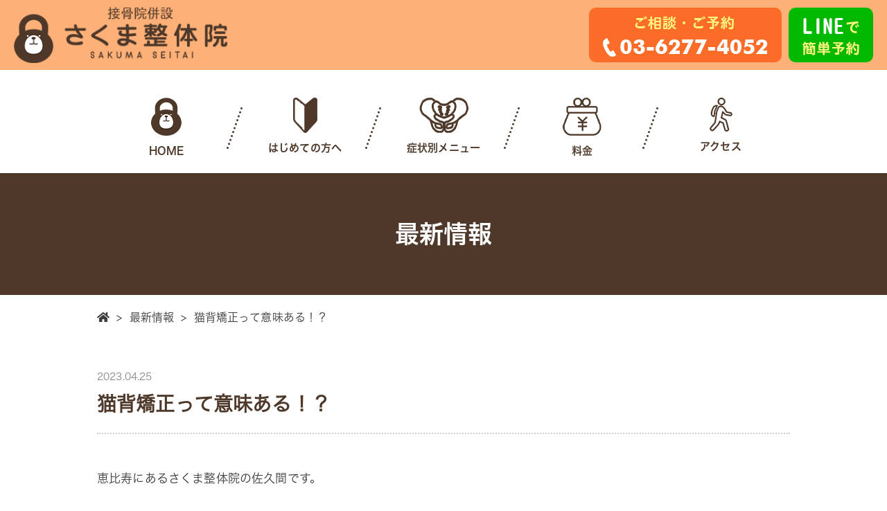

--- FILE ---
content_type: text/html; charset=UTF-8
request_url: https://www.sakuma-ebisu.jp/939/
body_size: 11317
content:
<!DOCTYPE html>
<html lang="ja">
<head>
<!-- Global site tag (gtag.js) - Google Analytics -->
<script async src="https://www.googletagmanager.com/gtag/js?id=UA-51695351-9"></script>
<script>
  window.dataLayer = window.dataLayer || [];
  function gtag(){dataLayer.push(arguments);}
  gtag('js', new Date());

  gtag('config', 'UA-230679615-1');
  gtag('config', 'G-V0L81WD2PR');
  gtag('config', 'UA-51695351-9');
</script>
<meta charset="utf-8">
<title>  猫背矯正って意味ある！？ | 恵比寿 &#8211; さくま整体院（接骨院併設）</title>
<meta name="viewport" content="width=device-width, user-scalable=no, initial-scale=1, maximum-scale=1" />
<link rel="preconnect" href="https://fonts.googleapis.com">
<link rel="preconnect" href="https://fonts.gstatic.com" crossorigin>
<link href="https://fonts.googleapis.com/css2?family=Noto+Sans+JP:wght@400;500;700&display=swap" rel="stylesheet">
<script>
  $(function() {
    $('.listItem').matchHeight();
  });
</script>
<meta name='robots' content='max-image-preview:large' />

<!-- Google Tag Manager for WordPress by gtm4wp.com -->
<script data-cfasync="false" data-pagespeed-no-defer>
	var gtm4wp_datalayer_name = "dataLayer";
	var dataLayer = dataLayer || [];
</script>
<!-- End Google Tag Manager for WordPress by gtm4wp.com --><link rel='dns-prefetch' href='//cdnjs.cloudflare.com' />
<link rel='dns-prefetch' href='//use.fontawesome.com' />
<link rel="alternate" type="application/rss+xml" title="恵比寿 - さくま整体院（接骨院併設） &raquo; 猫背矯正って意味ある！？ のコメントのフィード" href="https://www.sakuma-ebisu.jp/939/feed/" />
<link rel="alternate" title="oEmbed (JSON)" type="application/json+oembed" href="https://www.sakuma-ebisu.jp/wp-json/oembed/1.0/embed?url=https%3A%2F%2Fwww.sakuma-ebisu.jp%2F939%2F" />
<link rel="alternate" title="oEmbed (XML)" type="text/xml+oembed" href="https://www.sakuma-ebisu.jp/wp-json/oembed/1.0/embed?url=https%3A%2F%2Fwww.sakuma-ebisu.jp%2F939%2F&#038;format=xml" />
<style id='wp-img-auto-sizes-contain-inline-css' type='text/css'>
img:is([sizes=auto i],[sizes^="auto," i]){contain-intrinsic-size:3000px 1500px}
/*# sourceURL=wp-img-auto-sizes-contain-inline-css */
</style>
<style id='wp-emoji-styles-inline-css' type='text/css'>

	img.wp-smiley, img.emoji {
		display: inline !important;
		border: none !important;
		box-shadow: none !important;
		height: 1em !important;
		width: 1em !important;
		margin: 0 0.07em !important;
		vertical-align: -0.1em !important;
		background: none !important;
		padding: 0 !important;
	}
/*# sourceURL=wp-emoji-styles-inline-css */
</style>
<style id='wp-block-library-inline-css' type='text/css'>
:root{--wp-block-synced-color:#7a00df;--wp-block-synced-color--rgb:122,0,223;--wp-bound-block-color:var(--wp-block-synced-color);--wp-editor-canvas-background:#ddd;--wp-admin-theme-color:#007cba;--wp-admin-theme-color--rgb:0,124,186;--wp-admin-theme-color-darker-10:#006ba1;--wp-admin-theme-color-darker-10--rgb:0,107,160.5;--wp-admin-theme-color-darker-20:#005a87;--wp-admin-theme-color-darker-20--rgb:0,90,135;--wp-admin-border-width-focus:2px}@media (min-resolution:192dpi){:root{--wp-admin-border-width-focus:1.5px}}.wp-element-button{cursor:pointer}:root .has-very-light-gray-background-color{background-color:#eee}:root .has-very-dark-gray-background-color{background-color:#313131}:root .has-very-light-gray-color{color:#eee}:root .has-very-dark-gray-color{color:#313131}:root .has-vivid-green-cyan-to-vivid-cyan-blue-gradient-background{background:linear-gradient(135deg,#00d084,#0693e3)}:root .has-purple-crush-gradient-background{background:linear-gradient(135deg,#34e2e4,#4721fb 50%,#ab1dfe)}:root .has-hazy-dawn-gradient-background{background:linear-gradient(135deg,#faaca8,#dad0ec)}:root .has-subdued-olive-gradient-background{background:linear-gradient(135deg,#fafae1,#67a671)}:root .has-atomic-cream-gradient-background{background:linear-gradient(135deg,#fdd79a,#004a59)}:root .has-nightshade-gradient-background{background:linear-gradient(135deg,#330968,#31cdcf)}:root .has-midnight-gradient-background{background:linear-gradient(135deg,#020381,#2874fc)}:root{--wp--preset--font-size--normal:16px;--wp--preset--font-size--huge:42px}.has-regular-font-size{font-size:1em}.has-larger-font-size{font-size:2.625em}.has-normal-font-size{font-size:var(--wp--preset--font-size--normal)}.has-huge-font-size{font-size:var(--wp--preset--font-size--huge)}.has-text-align-center{text-align:center}.has-text-align-left{text-align:left}.has-text-align-right{text-align:right}.has-fit-text{white-space:nowrap!important}#end-resizable-editor-section{display:none}.aligncenter{clear:both}.items-justified-left{justify-content:flex-start}.items-justified-center{justify-content:center}.items-justified-right{justify-content:flex-end}.items-justified-space-between{justify-content:space-between}.screen-reader-text{border:0;clip-path:inset(50%);height:1px;margin:-1px;overflow:hidden;padding:0;position:absolute;width:1px;word-wrap:normal!important}.screen-reader-text:focus{background-color:#ddd;clip-path:none;color:#444;display:block;font-size:1em;height:auto;left:5px;line-height:normal;padding:15px 23px 14px;text-decoration:none;top:5px;width:auto;z-index:100000}html :where(.has-border-color){border-style:solid}html :where([style*=border-top-color]){border-top-style:solid}html :where([style*=border-right-color]){border-right-style:solid}html :where([style*=border-bottom-color]){border-bottom-style:solid}html :where([style*=border-left-color]){border-left-style:solid}html :where([style*=border-width]){border-style:solid}html :where([style*=border-top-width]){border-top-style:solid}html :where([style*=border-right-width]){border-right-style:solid}html :where([style*=border-bottom-width]){border-bottom-style:solid}html :where([style*=border-left-width]){border-left-style:solid}html :where(img[class*=wp-image-]){height:auto;max-width:100%}:where(figure){margin:0 0 1em}html :where(.is-position-sticky){--wp-admin--admin-bar--position-offset:var(--wp-admin--admin-bar--height,0px)}@media screen and (max-width:600px){html :where(.is-position-sticky){--wp-admin--admin-bar--position-offset:0px}}

/*# sourceURL=wp-block-library-inline-css */
</style><style id='global-styles-inline-css' type='text/css'>
:root{--wp--preset--aspect-ratio--square: 1;--wp--preset--aspect-ratio--4-3: 4/3;--wp--preset--aspect-ratio--3-4: 3/4;--wp--preset--aspect-ratio--3-2: 3/2;--wp--preset--aspect-ratio--2-3: 2/3;--wp--preset--aspect-ratio--16-9: 16/9;--wp--preset--aspect-ratio--9-16: 9/16;--wp--preset--color--black: #000000;--wp--preset--color--cyan-bluish-gray: #abb8c3;--wp--preset--color--white: #ffffff;--wp--preset--color--pale-pink: #f78da7;--wp--preset--color--vivid-red: #cf2e2e;--wp--preset--color--luminous-vivid-orange: #ff6900;--wp--preset--color--luminous-vivid-amber: #fcb900;--wp--preset--color--light-green-cyan: #7bdcb5;--wp--preset--color--vivid-green-cyan: #00d084;--wp--preset--color--pale-cyan-blue: #8ed1fc;--wp--preset--color--vivid-cyan-blue: #0693e3;--wp--preset--color--vivid-purple: #9b51e0;--wp--preset--gradient--vivid-cyan-blue-to-vivid-purple: linear-gradient(135deg,rgb(6,147,227) 0%,rgb(155,81,224) 100%);--wp--preset--gradient--light-green-cyan-to-vivid-green-cyan: linear-gradient(135deg,rgb(122,220,180) 0%,rgb(0,208,130) 100%);--wp--preset--gradient--luminous-vivid-amber-to-luminous-vivid-orange: linear-gradient(135deg,rgb(252,185,0) 0%,rgb(255,105,0) 100%);--wp--preset--gradient--luminous-vivid-orange-to-vivid-red: linear-gradient(135deg,rgb(255,105,0) 0%,rgb(207,46,46) 100%);--wp--preset--gradient--very-light-gray-to-cyan-bluish-gray: linear-gradient(135deg,rgb(238,238,238) 0%,rgb(169,184,195) 100%);--wp--preset--gradient--cool-to-warm-spectrum: linear-gradient(135deg,rgb(74,234,220) 0%,rgb(151,120,209) 20%,rgb(207,42,186) 40%,rgb(238,44,130) 60%,rgb(251,105,98) 80%,rgb(254,248,76) 100%);--wp--preset--gradient--blush-light-purple: linear-gradient(135deg,rgb(255,206,236) 0%,rgb(152,150,240) 100%);--wp--preset--gradient--blush-bordeaux: linear-gradient(135deg,rgb(254,205,165) 0%,rgb(254,45,45) 50%,rgb(107,0,62) 100%);--wp--preset--gradient--luminous-dusk: linear-gradient(135deg,rgb(255,203,112) 0%,rgb(199,81,192) 50%,rgb(65,88,208) 100%);--wp--preset--gradient--pale-ocean: linear-gradient(135deg,rgb(255,245,203) 0%,rgb(182,227,212) 50%,rgb(51,167,181) 100%);--wp--preset--gradient--electric-grass: linear-gradient(135deg,rgb(202,248,128) 0%,rgb(113,206,126) 100%);--wp--preset--gradient--midnight: linear-gradient(135deg,rgb(2,3,129) 0%,rgb(40,116,252) 100%);--wp--preset--font-size--small: 13px;--wp--preset--font-size--medium: 20px;--wp--preset--font-size--large: 36px;--wp--preset--font-size--x-large: 42px;--wp--preset--spacing--20: 0.44rem;--wp--preset--spacing--30: 0.67rem;--wp--preset--spacing--40: 1rem;--wp--preset--spacing--50: 1.5rem;--wp--preset--spacing--60: 2.25rem;--wp--preset--spacing--70: 3.38rem;--wp--preset--spacing--80: 5.06rem;--wp--preset--shadow--natural: 6px 6px 9px rgba(0, 0, 0, 0.2);--wp--preset--shadow--deep: 12px 12px 50px rgba(0, 0, 0, 0.4);--wp--preset--shadow--sharp: 6px 6px 0px rgba(0, 0, 0, 0.2);--wp--preset--shadow--outlined: 6px 6px 0px -3px rgb(255, 255, 255), 6px 6px rgb(0, 0, 0);--wp--preset--shadow--crisp: 6px 6px 0px rgb(0, 0, 0);}:where(.is-layout-flex){gap: 0.5em;}:where(.is-layout-grid){gap: 0.5em;}body .is-layout-flex{display: flex;}.is-layout-flex{flex-wrap: wrap;align-items: center;}.is-layout-flex > :is(*, div){margin: 0;}body .is-layout-grid{display: grid;}.is-layout-grid > :is(*, div){margin: 0;}:where(.wp-block-columns.is-layout-flex){gap: 2em;}:where(.wp-block-columns.is-layout-grid){gap: 2em;}:where(.wp-block-post-template.is-layout-flex){gap: 1.25em;}:where(.wp-block-post-template.is-layout-grid){gap: 1.25em;}.has-black-color{color: var(--wp--preset--color--black) !important;}.has-cyan-bluish-gray-color{color: var(--wp--preset--color--cyan-bluish-gray) !important;}.has-white-color{color: var(--wp--preset--color--white) !important;}.has-pale-pink-color{color: var(--wp--preset--color--pale-pink) !important;}.has-vivid-red-color{color: var(--wp--preset--color--vivid-red) !important;}.has-luminous-vivid-orange-color{color: var(--wp--preset--color--luminous-vivid-orange) !important;}.has-luminous-vivid-amber-color{color: var(--wp--preset--color--luminous-vivid-amber) !important;}.has-light-green-cyan-color{color: var(--wp--preset--color--light-green-cyan) !important;}.has-vivid-green-cyan-color{color: var(--wp--preset--color--vivid-green-cyan) !important;}.has-pale-cyan-blue-color{color: var(--wp--preset--color--pale-cyan-blue) !important;}.has-vivid-cyan-blue-color{color: var(--wp--preset--color--vivid-cyan-blue) !important;}.has-vivid-purple-color{color: var(--wp--preset--color--vivid-purple) !important;}.has-black-background-color{background-color: var(--wp--preset--color--black) !important;}.has-cyan-bluish-gray-background-color{background-color: var(--wp--preset--color--cyan-bluish-gray) !important;}.has-white-background-color{background-color: var(--wp--preset--color--white) !important;}.has-pale-pink-background-color{background-color: var(--wp--preset--color--pale-pink) !important;}.has-vivid-red-background-color{background-color: var(--wp--preset--color--vivid-red) !important;}.has-luminous-vivid-orange-background-color{background-color: var(--wp--preset--color--luminous-vivid-orange) !important;}.has-luminous-vivid-amber-background-color{background-color: var(--wp--preset--color--luminous-vivid-amber) !important;}.has-light-green-cyan-background-color{background-color: var(--wp--preset--color--light-green-cyan) !important;}.has-vivid-green-cyan-background-color{background-color: var(--wp--preset--color--vivid-green-cyan) !important;}.has-pale-cyan-blue-background-color{background-color: var(--wp--preset--color--pale-cyan-blue) !important;}.has-vivid-cyan-blue-background-color{background-color: var(--wp--preset--color--vivid-cyan-blue) !important;}.has-vivid-purple-background-color{background-color: var(--wp--preset--color--vivid-purple) !important;}.has-black-border-color{border-color: var(--wp--preset--color--black) !important;}.has-cyan-bluish-gray-border-color{border-color: var(--wp--preset--color--cyan-bluish-gray) !important;}.has-white-border-color{border-color: var(--wp--preset--color--white) !important;}.has-pale-pink-border-color{border-color: var(--wp--preset--color--pale-pink) !important;}.has-vivid-red-border-color{border-color: var(--wp--preset--color--vivid-red) !important;}.has-luminous-vivid-orange-border-color{border-color: var(--wp--preset--color--luminous-vivid-orange) !important;}.has-luminous-vivid-amber-border-color{border-color: var(--wp--preset--color--luminous-vivid-amber) !important;}.has-light-green-cyan-border-color{border-color: var(--wp--preset--color--light-green-cyan) !important;}.has-vivid-green-cyan-border-color{border-color: var(--wp--preset--color--vivid-green-cyan) !important;}.has-pale-cyan-blue-border-color{border-color: var(--wp--preset--color--pale-cyan-blue) !important;}.has-vivid-cyan-blue-border-color{border-color: var(--wp--preset--color--vivid-cyan-blue) !important;}.has-vivid-purple-border-color{border-color: var(--wp--preset--color--vivid-purple) !important;}.has-vivid-cyan-blue-to-vivid-purple-gradient-background{background: var(--wp--preset--gradient--vivid-cyan-blue-to-vivid-purple) !important;}.has-light-green-cyan-to-vivid-green-cyan-gradient-background{background: var(--wp--preset--gradient--light-green-cyan-to-vivid-green-cyan) !important;}.has-luminous-vivid-amber-to-luminous-vivid-orange-gradient-background{background: var(--wp--preset--gradient--luminous-vivid-amber-to-luminous-vivid-orange) !important;}.has-luminous-vivid-orange-to-vivid-red-gradient-background{background: var(--wp--preset--gradient--luminous-vivid-orange-to-vivid-red) !important;}.has-very-light-gray-to-cyan-bluish-gray-gradient-background{background: var(--wp--preset--gradient--very-light-gray-to-cyan-bluish-gray) !important;}.has-cool-to-warm-spectrum-gradient-background{background: var(--wp--preset--gradient--cool-to-warm-spectrum) !important;}.has-blush-light-purple-gradient-background{background: var(--wp--preset--gradient--blush-light-purple) !important;}.has-blush-bordeaux-gradient-background{background: var(--wp--preset--gradient--blush-bordeaux) !important;}.has-luminous-dusk-gradient-background{background: var(--wp--preset--gradient--luminous-dusk) !important;}.has-pale-ocean-gradient-background{background: var(--wp--preset--gradient--pale-ocean) !important;}.has-electric-grass-gradient-background{background: var(--wp--preset--gradient--electric-grass) !important;}.has-midnight-gradient-background{background: var(--wp--preset--gradient--midnight) !important;}.has-small-font-size{font-size: var(--wp--preset--font-size--small) !important;}.has-medium-font-size{font-size: var(--wp--preset--font-size--medium) !important;}.has-large-font-size{font-size: var(--wp--preset--font-size--large) !important;}.has-x-large-font-size{font-size: var(--wp--preset--font-size--x-large) !important;}
/*# sourceURL=global-styles-inline-css */
</style>

<style id='classic-theme-styles-inline-css' type='text/css'>
/*! This file is auto-generated */
.wp-block-button__link{color:#fff;background-color:#32373c;border-radius:9999px;box-shadow:none;text-decoration:none;padding:calc(.667em + 2px) calc(1.333em + 2px);font-size:1.125em}.wp-block-file__button{background:#32373c;color:#fff;text-decoration:none}
/*# sourceURL=/wp-includes/css/classic-themes.min.css */
</style>
<link rel='stylesheet' id='ez-toc-css' href='https://www.sakuma-ebisu.jp/wp-content/plugins/easy-table-of-contents/assets/css/screen.min.css?ver=2.0.80' type='text/css' media='all' />
<style id='ez-toc-inline-css' type='text/css'>
div#ez-toc-container .ez-toc-title {font-size: 120%;}div#ez-toc-container .ez-toc-title {font-weight: 500;}div#ez-toc-container ul li , div#ez-toc-container ul li a {font-size: 95%;}div#ez-toc-container ul li , div#ez-toc-container ul li a {font-weight: 500;}div#ez-toc-container nav ul ul li {font-size: 90%;}.ez-toc-box-title {font-weight: bold; margin-bottom: 10px; text-align: center; text-transform: uppercase; letter-spacing: 1px; color: #666; padding-bottom: 5px;position:absolute;top:-4%;left:5%;background-color: inherit;transition: top 0.3s ease;}.ez-toc-box-title.toc-closed {top:-25%;}
.ez-toc-container-direction {direction: ltr;}.ez-toc-counter ul{counter-reset: item ;}.ez-toc-counter nav ul li a::before {content: counters(item, '.', decimal) '. ';display: inline-block;counter-increment: item;flex-grow: 0;flex-shrink: 0;margin-right: .2em; float: left; }.ez-toc-widget-direction {direction: ltr;}.ez-toc-widget-container ul{counter-reset: item ;}.ez-toc-widget-container nav ul li a::before {content: counters(item, '.', decimal) '. ';display: inline-block;counter-increment: item;flex-grow: 0;flex-shrink: 0;margin-right: .2em; float: left; }
/*# sourceURL=ez-toc-inline-css */
</style>
<link rel='stylesheet' id='base_style-css' href='https://www.sakuma-ebisu.jp/wp-content/themes/sakuma-seikotsuin/style.css?ver=1768433660' type='text/css' media='all' />
<link rel='stylesheet' id='design_style-css' href='https://www.sakuma-ebisu.jp/wp-content/themes/sakuma-seikotsuin/css/design.css?ver=1768433660' type='text/css' media='all' />
<link rel='stylesheet' id='slick-style-css' href='https://www.sakuma-ebisu.jp/wp-content/themes/sakuma-seikotsuin/css/slick.css?ver=1768433660' type='text/css' media='all' />
<link rel='stylesheet' id='slicktheme-style-css' href='https://www.sakuma-ebisu.jp/wp-content/themes/sakuma-seikotsuin/css/slick-theme.css?ver=1768433660' type='text/css' media='all' />
<link rel='stylesheet' id='my-drawer-style-css' href='https://cdnjs.cloudflare.com/ajax/libs/drawer/3.2.1/css/drawer.min.css?ver=3.2.1' type='text/css' media='all' />
<link rel='stylesheet' id='font-awesome-css' href='https://use.fontawesome.com/releases/v5.15.4/css/all.css?ver=5.15.4' type='text/css' media='all' />
<script type="text/javascript" src="//cdnjs.cloudflare.com/ajax/libs/jquery/1.11.3/jquery.min.js?ver=1.11.3" id="jquery-js"></script>
<link rel="https://api.w.org/" href="https://www.sakuma-ebisu.jp/wp-json/" /><link rel="alternate" title="JSON" type="application/json" href="https://www.sakuma-ebisu.jp/wp-json/wp/v2/posts/939" /><link rel="EditURI" type="application/rsd+xml" title="RSD" href="https://www.sakuma-ebisu.jp/xmlrpc.php?rsd" />
<link rel="canonical" href="https://www.sakuma-ebisu.jp/939/" />
<link rel='shortlink' href='https://www.sakuma-ebisu.jp/?p=939' />

<!-- Google Tag Manager for WordPress by gtm4wp.com -->
<!-- GTM Container placement set to automatic -->
<script data-cfasync="false" data-pagespeed-no-defer type="text/javascript">
	var dataLayer_content = {"pagePostType":"post","pagePostType2":"single-post","pageCategory":["news"],"pagePostAuthor":"sakuma"};
	dataLayer.push( dataLayer_content );
</script>
<script data-cfasync="false" data-pagespeed-no-defer type="text/javascript">
(function(w,d,s,l,i){w[l]=w[l]||[];w[l].push({'gtm.start':
new Date().getTime(),event:'gtm.js'});var f=d.getElementsByTagName(s)[0],
j=d.createElement(s),dl=l!='dataLayer'?'&l='+l:'';j.async=true;j.src=
'//www.googletagmanager.com/gtm.js?id='+i+dl;f.parentNode.insertBefore(j,f);
})(window,document,'script','dataLayer','GTM-5NCT5S8R');
</script>
<!-- End Google Tag Manager for WordPress by gtm4wp.com --><link rel="icon" href="https://www.sakuma-ebisu.jp/wp-content/uploads/2022/06/cropped-logo-32x32.png" sizes="32x32" />
<link rel="icon" href="https://www.sakuma-ebisu.jp/wp-content/uploads/2022/06/cropped-logo-192x192.png" sizes="192x192" />
<link rel="apple-touch-icon" href="https://www.sakuma-ebisu.jp/wp-content/uploads/2022/06/cropped-logo-180x180.png" />
<meta name="msapplication-TileImage" content="https://www.sakuma-ebisu.jp/wp-content/uploads/2022/06/cropped-logo-270x270.png" />
		<style type="text/css" id="wp-custom-css">
			.orange-heading {
  background-color: #ffa726; /* オレンジ */
  padding: 10px 15px;
  border-radius: 6px;
  color: #fff; /* 白文字 */
  font-weight: bold;
}
		</style>
		</head>
<body data-rsssl=1 class="wp-singular post-template-default single single-post postid-939 single-format-standard wp-theme-sakuma-seikotsuin original drawer drawer--right category_1">
<div id="Wrapper">
	<header class="global-header">
		<div class="header-top">
			<div class="header_logo">
				<a href='https://www.sakuma-ebisu.jp/' rel='home'>
					<img src="https://www.sakuma-ebisu.jp/wp-content/themes/sakuma-seikotsuin/image/logo.png" alt="恵比寿 &#8211; さくま整体院（接骨院併設）" title="" width="324" height="85" />
				</a>
			</div>
			<div class="header-right">
				<ul class="contact_btn flex">
					<li class="tel"><a href="tel:0362774052"><img src="https://www.sakuma-ebisu.jp/wp-content/themes/sakuma-seikotsuin/image/h_tel_btn.png" alt="ご相談・ご予約" title="" width="238" height="59" /></a></li>
					<li class="line"><a href="https://liff.line.me/1645278921-kWRPP32q/?accountId=993ljzdl" target="_target"><img src="https://www.sakuma-ebisu.jp/wp-content/themes/sakuma-seikotsuin/image/h_line_btn.png" alt="LINEでご予約" title="" width="82" height="54" /></a></li>
				</ul>
			</div>
		</div>
				<div class="global-nav">
			<div class="nav-toggle drawer-toggle drawer-hamburger"><span class="drawer-hamburger-icon"></span></div>
			<nav class="drawer-nav">
			<div class="menu-global-nav-container"><ul class="header-nav"><li id="menu-item-163" class="menu-item menu-item-type-post_type menu-item-object-page menu-item-home menu-item-163"><a href="https://www.sakuma-ebisu.jp/"><span><img src="https://www.sakuma-ebisu.jp/wp-content/uploads/2022/02/home-icon.png"></span>HOME</a></li>
<li id="menu-item-165" class="menu-item menu-item-type-post_type menu-item-object-page menu-item-165"><a href="https://www.sakuma-ebisu.jp/about/"><span><img src="https://www.sakuma-ebisu.jp/wp-content/uploads/2022/02/about-icon.png"></span>はじめての方へ</a></li>
<li id="menu-item-167" class="menu-item menu-item-type-post_type menu-item-object-page menu-item-167"><a href="https://www.sakuma-ebisu.jp/menu/"><span><img src="https://www.sakuma-ebisu.jp/wp-content/uploads/2022/02/menu-icon.png"></span>症状別メニュー</a></li>
<li id="menu-item-166" class="menu-item menu-item-type-post_type menu-item-object-page menu-item-166"><a href="https://www.sakuma-ebisu.jp/price/"><span><img src="https://www.sakuma-ebisu.jp/wp-content/uploads/2022/02/price-icon.png"></span>料金</a></li>
<li id="menu-item-164" class="menu-item menu-item-type-post_type menu-item-object-page menu-item-164"><a href="https://www.sakuma-ebisu.jp/access/"><span><img src="https://www.sakuma-ebisu.jp/wp-content/uploads/2022/02/access-icon.png"></span>アクセス</a></li>
</ul></div>			</nav>
		</div>
	</header>
	<div id="Content">
	<section class="pageWrap singleWrap">
		<header class="page-header">
			<div class="view-ttl">
				<h1>最新情報</h1>
			</div>
		</header>
		<div class="breadcrumb-wrap">
			<ul class="breadcrumb-list inner">
				<li><a href="https://www.sakuma-ebisu.jp"><i class="fas fa-home"></i></a><span>></span></li>
				<li><a href="https://www.sakuma-ebisu.jp/info">最新情報</a><span>></span></li>
				<li>猫背矯正って意味ある！？</li>
			</ul>
		</div>
		<section class="page-guide single-guide">
			<div class="single-grid inner">
								<article>
					<header class="entry-header">
						<time class="entry-deta" datetime="2023-04-25">2023.04.25</time>
						<h2 class="h2_ttl">猫背矯正って意味ある！？</h2>
					</header>
					<div class="entry-body">
						<p>恵比寿にあるさくま整体院の佐久間です。</p>
<p>いつもブログを読んでいただき本当にありがとうございます。<br />
猫背矯正ってどこの院でもやられていると思います。<br />
整体・マッサージ・鍼灸・トレーニング・整骨院などなど。<br />
猫背矯正って何のためにやるのでしょうか？<br />
これは分かりやすく言えば、肩こりや首こり・背中の痛み腰痛を良くするために治療院に行くと思います。</p>
<p>猫背を改善するためには、<br />
1.正しい姿勢を意識する：猫背になっているかどうかを意識し、正しい姿勢を維持することが大切です。背筋を伸ばし、肩甲骨を寄せ、腰を立てるなどの動作が有効です。</p>
<p>2.ストレッチやエクササイズ：猫背矯正には、背筋を伸ばすや、背中の筋肉を鍛えるエクササイズが効果的です。</p>
<p>3.姿勢を改善するグッズの利用：猫背矯正のためには、背中を支えるクッションや、姿勢をサポートするベルトなどのグッズを利用することができます。</p>
<p>4.生活習慣の改善：デスクワークやスマホ操作など、長時間同じ姿勢をとることが多い場合には、定期的に姿勢を正すようにすることが重要です。</p>
<p>以上のように、猫背矯正は、正しい姿勢を維持することや、ストレッチやエクササイズ、グッズの利用、生活習慣の改善など、様々な方法で取り組むことができます。</p>
<p>などがあります。<br />
治療院に通わなくても改善されるのでは？<br />
何て思われた方もいるのではないでしょうか。</p>
<p>正しい姿勢を意識するって1番に書きましたが、これが一番難しい！<br />
正しい姿勢って自分で把握できていますか？<br />
それを理解することから猫背を改善する、猫背を矯正することが始まります。<br />
これを分からなければ猫背は改善することが絶対できない。</p>
<p>当院は、自分自身の正しい姿勢を把握すること患者様にお伝えして猫背矯正を始めます。<br />
その正しい姿勢を維持できるように施術やストレッチ方法・トレーニング方法を行います。</p>
<p>是非、自分の正しい姿勢を把握することから始めてみてください。<br />
それが出来れば、必ず猫背矯正の施術は意味があるものになります。<br />
<img fetchpriority="high" decoding="async" src="https://www.sakuma-ebisu.jp/wp-content/uploads/2023/04/2327396_m-300x200.jpg" alt="" width="300" height="200" class="alignnone size-medium wp-image-940" srcset="https://www.sakuma-ebisu.jp/wp-content/uploads/2023/04/2327396_m-300x200.jpg 300w, https://www.sakuma-ebisu.jp/wp-content/uploads/2023/04/2327396_m-1024x683.jpg 1024w, https://www.sakuma-ebisu.jp/wp-content/uploads/2023/04/2327396_m-768x512.jpg 768w, https://www.sakuma-ebisu.jp/wp-content/uploads/2023/04/2327396_m-1536x1024.jpg 1536w, https://www.sakuma-ebisu.jp/wp-content/uploads/2023/04/2327396_m.jpg 1920w" sizes="(max-width: 300px) 100vw, 300px" /></p>
					</div>
				</article>
												<nav class="page-nav">
					<ul>
												<li class="nav__item nav__item--prev">
							<a href="https://www.sakuma-ebisu.jp/936/" class="prev-link" data-prev="前の記事">
																<span class="nav__item-ttl">しびれ（痺れ）って何？</span>
							</a>
						</li>
																		<li class="nav__item nav__item--next">
							<a href="https://www.sakuma-ebisu.jp/943/" class="next-link" data-next="次の記事">
								<span class="nav__item-ttl">治療院の探し方のコツとは</span>
															</a>
						</li>
											</ul>
				</nav>
							</div>
		</section>
	</section>
	<section class="page-guide bottom-guide">
	<div class="nav-grid inner">
		<ul class="nav-list flex_wrap">
			<li class="nav-items">
				<a class="nav_btn" href="https://www.sakuma-ebisu.jp/price/"><img src="https://www.sakuma-ebisu.jp/wp-content/themes/sakuma-seikotsuin/image/icon/price-icon.png" alt="料金" title="" width="56" height="55" />料金</a>
			</li>
			<li class="nav-items">
				<a class="nav_btn" href="https://www.sakuma-ebisu.jp/access/"><img src="https://www.sakuma-ebisu.jp/wp-content/themes/sakuma-seikotsuin/image/icon/access-icon.png" alt="症状別メニュー" title="" width="71" height="51" />アクセス</a>
			</li>
			<li class="nav-items">
				<a class="tel_btn" href="tel:0362774052"><img src="https://www.sakuma-ebisu.jp/wp-content/themes/sakuma-seikotsuin/image/tel_btn.png" alt="ご相談・ご予約" title="" width="238" height="59" /></a>
			</li>
			<li class="nav-items">
				<a class="line_btn" href="https://liff.line.me/1645278921-kWRPP32q/?accountId=993ljzdl" target="_blank"><img src="https://www.sakuma-ebisu.jp/wp-content/themes/sakuma-seikotsuin/image/line_btn.png" alt="LINEで簡単予約" title="" width="266" height="60" /></a>
			</li>
		</ul>
	</div>
	<div class="hours-grid inner">
		<div class="hoursArea">
			<table>
<tbody>
<tr>
<th>営業時間</th>
<td>月</td>
<td>火</td>
<td>水</td>
<td>木</td>
<td>金</td>
<td>土</td>
<td>日</td>
<td>祝</td>
</tr>
<tr>
<th>10：00〜13：00</th>
<td>○</td>
<td>○</td>
<td>○</td>
<td>○</td>
<td>○</td>
<td>○</td>
<td>－</td>
<td>－</td>
</tr>
<tr>
<th>15：00〜20：00</th>
<td>○</td>
<td>○</td>
<td>○</td>
<td>○</td>
<td>○</td>
<td>－</td>
<td>－</td>
<td>－</td>
</tr>
</tbody>
</table>
		</div>
	</div>
</section>
	</div><!--/Content-->
	<footer class="footer">
		<div class="footer-wrap inner flex flex_between">
			<h5 class="footer_logo">
				<a href='https://www.sakuma-ebisu.jp/' rel='home'>
					<img src="https://www.sakuma-ebisu.jp/wp-content/themes/sakuma-seikotsuin/image/logo.png" alt="恵比寿 &#8211; さくま整体院（接骨院併設）" title="" width="324" height="85" />
				</a>
			</h5>
			<p class="address">〒150-0013 東京都渋谷区恵比寿3-2-9 光陽ビル101</p>
		</div>
		<p class="copy">Copyright(c)&nbsp;<a href='https://www.sakuma-ebisu.jp/' rel='home'>さくま整体院</a>&nbsp;inc.&nbsp;All Rights Reserved.</p>
	</footer>
	<ul class="footer-bar">
		<li class="footer-bar-item bar-tel">
			<a href="tel:0362774052"><i class="fas fa-phone-alt"></i><span>お電話でご予約</span></a>
		</li>
		<li class="footer-bar-item bar-line">
			<a href="https://liff.line.me/1645278921-kWRPP32q/?accountId=993ljzdl" target="_blank"><i class="fab fa-line"></i><span>LINEでご予約</span></a>
		</li>
	</ul>
</div><!--/Wrapper-->
<script type="speculationrules">
{"prefetch":[{"source":"document","where":{"and":[{"href_matches":"/*"},{"not":{"href_matches":["/wp-*.php","/wp-admin/*","/wp-content/uploads/*","/wp-content/*","/wp-content/plugins/*","/wp-content/themes/sakuma-seikotsuin/*","/*\\?(.+)"]}},{"not":{"selector_matches":"a[rel~=\"nofollow\"]"}},{"not":{"selector_matches":".no-prefetch, .no-prefetch a"}}]},"eagerness":"conservative"}]}
</script>
<script type="text/javascript" id="ez-toc-scroll-scriptjs-js-extra">
/* <![CDATA[ */
var eztoc_smooth_local = {"scroll_offset":"30","add_request_uri":"","add_self_reference_link":""};
//# sourceURL=ez-toc-scroll-scriptjs-js-extra
/* ]]> */
</script>
<script type="text/javascript" src="https://www.sakuma-ebisu.jp/wp-content/plugins/easy-table-of-contents/assets/js/smooth_scroll.min.js?ver=2.0.80" id="ez-toc-scroll-scriptjs-js"></script>
<script type="text/javascript" src="https://www.sakuma-ebisu.jp/wp-content/plugins/easy-table-of-contents/vendor/js-cookie/js.cookie.min.js?ver=2.2.1" id="ez-toc-js-cookie-js"></script>
<script type="text/javascript" src="https://www.sakuma-ebisu.jp/wp-content/plugins/easy-table-of-contents/vendor/sticky-kit/jquery.sticky-kit.min.js?ver=1.9.2" id="ez-toc-jquery-sticky-kit-js"></script>
<script type="text/javascript" id="ez-toc-js-js-extra">
/* <![CDATA[ */
var ezTOC = {"smooth_scroll":"1","visibility_hide_by_default":"","scroll_offset":"30","fallbackIcon":"\u003Cspan class=\"\"\u003E\u003Cspan class=\"eztoc-hide\" style=\"display:none;\"\u003EToggle\u003C/span\u003E\u003Cspan class=\"ez-toc-icon-toggle-span\"\u003E\u003Csvg style=\"fill: #999;color:#999\" xmlns=\"http://www.w3.org/2000/svg\" class=\"list-377408\" width=\"20px\" height=\"20px\" viewBox=\"0 0 24 24\" fill=\"none\"\u003E\u003Cpath d=\"M6 6H4v2h2V6zm14 0H8v2h12V6zM4 11h2v2H4v-2zm16 0H8v2h12v-2zM4 16h2v2H4v-2zm16 0H8v2h12v-2z\" fill=\"currentColor\"\u003E\u003C/path\u003E\u003C/svg\u003E\u003Csvg style=\"fill: #999;color:#999\" class=\"arrow-unsorted-368013\" xmlns=\"http://www.w3.org/2000/svg\" width=\"10px\" height=\"10px\" viewBox=\"0 0 24 24\" version=\"1.2\" baseProfile=\"tiny\"\u003E\u003Cpath d=\"M18.2 9.3l-6.2-6.3-6.2 6.3c-.2.2-.3.4-.3.7s.1.5.3.7c.2.2.4.3.7.3h11c.3 0 .5-.1.7-.3.2-.2.3-.5.3-.7s-.1-.5-.3-.7zM5.8 14.7l6.2 6.3 6.2-6.3c.2-.2.3-.5.3-.7s-.1-.5-.3-.7c-.2-.2-.4-.3-.7-.3h-11c-.3 0-.5.1-.7.3-.2.2-.3.5-.3.7s.1.5.3.7z\"/\u003E\u003C/svg\u003E\u003C/span\u003E\u003C/span\u003E","chamomile_theme_is_on":""};
//# sourceURL=ez-toc-js-js-extra
/* ]]> */
</script>
<script type="text/javascript" src="https://www.sakuma-ebisu.jp/wp-content/plugins/easy-table-of-contents/assets/js/front.min.js?ver=2.0.80-1767181909" id="ez-toc-js-js"></script>
<script type="text/javascript" src="https://www.sakuma-ebisu.jp/wp-content/themes/sakuma-seikotsuin/js/slick.min.js?ver=6.9" id="slick-script-js"></script>
<script type="text/javascript" src="https://cdnjs.cloudflare.com/ajax/libs/iScroll/5.1.3/iscroll.min.js?ver=5.1.3" id="my-scroll-js-js"></script>
<script type="text/javascript" src="https://cdnjs.cloudflare.com/ajax/libs/drawer/3.2.1/js/drawer.min.js?ver=3.2.1" id="my-drawer-js-js"></script>
<script type="text/javascript" src="https://www.sakuma-ebisu.jp/wp-content/themes/sakuma-seikotsuin/js/common.js?ver=6.9" id="common-script-js"></script>
<script id="wp-emoji-settings" type="application/json">
{"baseUrl":"https://s.w.org/images/core/emoji/17.0.2/72x72/","ext":".png","svgUrl":"https://s.w.org/images/core/emoji/17.0.2/svg/","svgExt":".svg","source":{"concatemoji":"https://www.sakuma-ebisu.jp/wp-includes/js/wp-emoji-release.min.js?ver=6.9"}}
</script>
<script type="module">
/* <![CDATA[ */
/*! This file is auto-generated */
const a=JSON.parse(document.getElementById("wp-emoji-settings").textContent),o=(window._wpemojiSettings=a,"wpEmojiSettingsSupports"),s=["flag","emoji"];function i(e){try{var t={supportTests:e,timestamp:(new Date).valueOf()};sessionStorage.setItem(o,JSON.stringify(t))}catch(e){}}function c(e,t,n){e.clearRect(0,0,e.canvas.width,e.canvas.height),e.fillText(t,0,0);t=new Uint32Array(e.getImageData(0,0,e.canvas.width,e.canvas.height).data);e.clearRect(0,0,e.canvas.width,e.canvas.height),e.fillText(n,0,0);const a=new Uint32Array(e.getImageData(0,0,e.canvas.width,e.canvas.height).data);return t.every((e,t)=>e===a[t])}function p(e,t){e.clearRect(0,0,e.canvas.width,e.canvas.height),e.fillText(t,0,0);var n=e.getImageData(16,16,1,1);for(let e=0;e<n.data.length;e++)if(0!==n.data[e])return!1;return!0}function u(e,t,n,a){switch(t){case"flag":return n(e,"\ud83c\udff3\ufe0f\u200d\u26a7\ufe0f","\ud83c\udff3\ufe0f\u200b\u26a7\ufe0f")?!1:!n(e,"\ud83c\udde8\ud83c\uddf6","\ud83c\udde8\u200b\ud83c\uddf6")&&!n(e,"\ud83c\udff4\udb40\udc67\udb40\udc62\udb40\udc65\udb40\udc6e\udb40\udc67\udb40\udc7f","\ud83c\udff4\u200b\udb40\udc67\u200b\udb40\udc62\u200b\udb40\udc65\u200b\udb40\udc6e\u200b\udb40\udc67\u200b\udb40\udc7f");case"emoji":return!a(e,"\ud83e\u1fac8")}return!1}function f(e,t,n,a){let r;const o=(r="undefined"!=typeof WorkerGlobalScope&&self instanceof WorkerGlobalScope?new OffscreenCanvas(300,150):document.createElement("canvas")).getContext("2d",{willReadFrequently:!0}),s=(o.textBaseline="top",o.font="600 32px Arial",{});return e.forEach(e=>{s[e]=t(o,e,n,a)}),s}function r(e){var t=document.createElement("script");t.src=e,t.defer=!0,document.head.appendChild(t)}a.supports={everything:!0,everythingExceptFlag:!0},new Promise(t=>{let n=function(){try{var e=JSON.parse(sessionStorage.getItem(o));if("object"==typeof e&&"number"==typeof e.timestamp&&(new Date).valueOf()<e.timestamp+604800&&"object"==typeof e.supportTests)return e.supportTests}catch(e){}return null}();if(!n){if("undefined"!=typeof Worker&&"undefined"!=typeof OffscreenCanvas&&"undefined"!=typeof URL&&URL.createObjectURL&&"undefined"!=typeof Blob)try{var e="postMessage("+f.toString()+"("+[JSON.stringify(s),u.toString(),c.toString(),p.toString()].join(",")+"));",a=new Blob([e],{type:"text/javascript"});const r=new Worker(URL.createObjectURL(a),{name:"wpTestEmojiSupports"});return void(r.onmessage=e=>{i(n=e.data),r.terminate(),t(n)})}catch(e){}i(n=f(s,u,c,p))}t(n)}).then(e=>{for(const n in e)a.supports[n]=e[n],a.supports.everything=a.supports.everything&&a.supports[n],"flag"!==n&&(a.supports.everythingExceptFlag=a.supports.everythingExceptFlag&&a.supports[n]);var t;a.supports.everythingExceptFlag=a.supports.everythingExceptFlag&&!a.supports.flag,a.supports.everything||((t=a.source||{}).concatemoji?r(t.concatemoji):t.wpemoji&&t.twemoji&&(r(t.twemoji),r(t.wpemoji)))});
//# sourceURL=https://www.sakuma-ebisu.jp/wp-includes/js/wp-emoji-loader.min.js
/* ]]> */
</script>
<script>
  (function(i,s,o,g,r,a,m){i['GoogleAnalyticsObject']=r;i[r]=i[r]||function(){
  (i[r].q=i[r].q||[]).push(arguments)},i[r].l=1*new Date();a=s.createElement(o),
  m=s.getElementsByTagName(o)[0];a.async=1;a.src=g;m.parentNode.insertBefore(a,m)
  })(window,document,'script','//www.google-analytics.com/analytics.js','ga');

  ga('create', 'UA-51695351-9', 'auto');
  ga('send', 'pageview');

</script>
<script type="text/javascript" src="https://www31.tracer.jp/VL/Trace?c=b617063&amp;p=&amp;tp=1"></script>
</body>
</html>


--- FILE ---
content_type: text/css
request_url: https://www.sakuma-ebisu.jp/wp-content/themes/sakuma-seikotsuin/style.css?ver=1768433660
body_size: 4801
content:
@charset "utf-8";

/*
Theme Name: sakuma-seikotsuin
Theme URI:
Description:
Author: s.t
Author URI:
License:
License URI:
Version: 10000.0
*/


/**
/* CSS RESET START----------------------------------------------- */

html,
body,
div,
span,
applet,
object,
iframe,
h1,
h2,
h3,
h4,
h5,
h6,
p,
blockquote,
pre,
a,
abbr,
acronym,
address,
big,
cite,
code,
del,
dfn,
em,
img,
ins,
kbd,
q,
s,
samp,
small,
strike,
strong,
sub,
sup,
tt,
var,
b,
u,
i,
center,
dl,
dt,
dd,
ol,
ul,
li,
fieldset,
form,
label,
legend,
table,
caption,
tbody,
tfoot,
thead,
tr,
th,
td,
article,
aside,
canvas,
details,
embed,
figure,
figcaption,
footer,
header,
hgroup,
menu,
nav,
output,
ruby,
section,
summary,
time,
mark,
audio,
video {
    margin: 0;
    padding: 0;
    border: 0;
    vertical-align: baseline;
    box-sizing: border-box;
    -webkit-box-sizing: border-box;
}

article,
aside,
details,
figcaption,
figure,
footer,
header,
hgroup,
menu,
nav,
section {
    display: block;
}

html {
    overflow-y: scroll;
}

blockquote,
q {
    quotes: none;
}

blockquote:before,
blockquote:after,
q:before,
q:after {
    content: '';
    content: none;
}

input,
textarea {
    margin: 0;
    padding: 0;
    outline: none;
}

ol,
ul {
    list-style: none;
}

table {
    border-collapse: collapse;
    border-spacing: 0;
    width: 100%;
}

caption,
th {
    text-align: left;
}

img {
    vertical-align: middle;
    max-width: 100%;
    height: auto;
}

.clearfix {
    min-height: 1px;
}

.clearfix:after {
    content: ".";
    display: block;
    clear: both;
    height: 0;
    visibility: hidden;
}

.both {
    clear: both;
}


/**
/* CSS START
----------------------------------------------- */

@font-face {
    font-family: "ヒラギノ角ゴ Pro W3";
    src: url("font/ヒラギノ角ゴ Pro W3.otf") format("opentype");
}

@font-face {
    font-family: "ヒラギノ角ゴ Pro W6";
    src: url("font/ヒラギノ角ゴ Pro W6.otf") format("opentype");
}

html,
body {
    width: 100%;
    font-family: "ヒラギノ角ゴ Pro W3";
    color: #3c3c3c;
    font-size: 16px;
    margin: 0;
    padding: 0;
    line-height: 1.6;
    letter-spacing: 0.01em;
}

#Wrapper {
    overflow: hidden;
    width: 100%;
    display: flex;
    flex-direction: column;
    min-height: 100vh;
}

*,
*:before,
*:after {
    -webkit-box-sizing: border-box;
    -moz-box-sizing: border-box;
    -o-box-sizing: border-box;
    -ms-box-sizing: border-box;
}

a {
    text-decoration: none;
    -webkit-transition: 0.8s;
    -moz-transition: 0.8s;
    -o-transition: 0.8s;
    -ms-transition: 0.8s;
    transition: 0.8s;
    color: #3c3c3c;
}

.Com {
    zoom: 1;
}

.Com:before,
.Com:after {
    content: "";
    display: table;
}

.Com:after {
    clear: both;
}

br.pc_br,
.pc_img {
    display: none;
}

@media only screen and (min-width: 768px) {
    br.sp_br,
    .sp_img {
        display: none;
    }
    .pc_img {
        display: inline-block;
    }
    br.pc_br {
        display: block;
    }
}


/**
/* flex CSS
----------------------------------------------- */

.flex {
    display: -webkit-box;
    display: -ms-flexbox;
    display: flex;
}

.flex_row {
    webkit-box-orient: horizontal;
    -webkit-box-direction: reverse;
    -ms-flex-direction: row-reverse;
    flex-direction: row-reverse;
}

.flex_between {
    -webkit-justify-content: space-between;
    justify-content: space-between;
}

.flex_column {
    -webkit-box-orient: vertical;
    -webkit-box-direction: normal;
    -ms-flex-direction: column;
    flex-direction: column;
}

.flex_center {
    -webkit-justify-content: center;
    justify-content: center;
}

.flex_wrap {
    display: -webkit-box;
    display: -webkit-flex;
    display: -ms-flex;
    display: flex;
    flex-wrap: wrap;
}

@media only screen and (max-width: 767px) {
    .flex {
        display: block;
    }
}


/**
/* Btn CSS
----------------------------------------------- */

.block_btn {
    text-align: center;
}

.block_btn li {
    width: 100%;
    max-width: 400px;
    display: inline-block;
}

.block_btn li {
    margin-right: 40px;
}

.block_btn li:last-child {
    margin-right: 0;
}

.block_btn .btn {
    font-family: "ヒラギノ角ゴ Pro W6";
    display: block;
    position: relative;
    text-align: center;
    line-height: 2.6;
    font-size: 25px;
    -webkit-border-radius: 50px;
    -moz-border-radius: 50px;
    border-radius: 50px;
}

.block_btn .orange {
    background: #ee8e04;
    color: #ffffff;
    border-bottom: 4px solid #ad6907;
}

.block_btn .orange::after {
    content: "";
    display: inline-block;
    background: url(image/icon/arrow_w.png) no-repeat;
    background-size: cover;
    width: 42px;
    height: 10px;
    margin-left: 10px;
}

.block_btn .pink {
    background: rgb(213, 159, 196);
    background: linear-gradient(0deg, rgba(213, 159, 196, 1) 0%, rgba(250, 194, 232, 1) 100%);
    color: #ffffff;
}

@media only screen and (max-width: 767px) {
    .block_btn li {
        width: 60%;
        margin-right: 0;
        margin-bottom: 3%;
    }
    .block_btn li:last-child {
        margin-bottom: 0;
    }
    .block_btn .btn {
        font-size: 4vw;
    }
    .block_btn .orange::after {
        width: 24px;
        height: 6px;
        margin-left: 5px;
    }
}

@media only screen and (min-width: 768px) and (max-width: 1024px) {
    .block_btn li {
        width: 46%;
        margin-right: 4%;
    }
    .block_btn .btn {
        font-size: 20px;
    }
    .block_btn .orange::after {
        width: 33px;
        height: 8px;
        margin-left: 5px;
    }
}


/**
/* ヘッダー CSS
----------------------------------------------- */

.global-header {
    position: relative;
}

.global-header .header-top {
    display: -webkit-box;
    display: -ms-flexbox;
    display: flex;
    justify-content: space-between;
    align-items: center;
    padding: 10px 20px;
    background: #fdb077;
}

.global-header .header-top .header_logo {
    line-height: 0;
}

.global-header .header-top .header_logo img {
    width: 308px;
}

.global-header .header-top .contact_btn li {
    margin-left: 10px;
}

.global-header .header-top .contact_btn li a {
    display: block;
    -webkit-border-radius: 10px;
    -moz-border-radius: 10px;
    border-radius: 10px;
}

.global-header .header-top .contact_btn li.tel a {
    background: #fb6c28;
    padding: 12px 20px 8px 20px;
}

.global-header .header-top .contact_btn li.line a {
    background: #00b900;
    padding: 15px 20px 10px 20px;
}

.global-header .sp-slider {
    display: none;
}

.global-header .header-slider .slick-slide img {
    width: 100%;
}

.pageWrap .page-header {
    background: #4d382a;
    padding: 60px 20px;
}

.pageWrap .page-header .view-ttl h1 {
    font-family: "ヒラギノ角ゴ Pro W6";
    color: #ffffff;
    font-size: 35px;
    text-align: center;
}

@media only screen and (max-width: 767px) {
    .global-header .header-top .header_logo img {
        width: 200px;
    }
    .global-header .header-top .header-right {
        display: none;
    }
    .global-header .header-slider {
        margin-top: 70px;
    }
    .global-header .pc-slider {
        display: none;
    }
    .global-header .sp-slider {
        display: block;
    }
    .pageWrap .page-header {
        margin-top: 70px;
    }
    .pageWrap .page-header {
        padding: 10% 5%;
    }
    .pageWrap .page-header .view-ttl h1 {
        font-size: 6vw;
    }
}

@media only screen and (min-width: 768px) and (max-width: 1024px) {
    .global-header .header-top .global-inner {
        width: 100%;
    }
    .global-header .header-top .header_logo img {
        width: 200px;
    }
    .global-header .header-top .header-right {
        margin-right: 45px;
    }
    .global-header .header-top .contact_btn li {
        margin-left: 10px;
    }
    .global-header .header-top .contact_btn li.tel a,
    .global-header .header-top .contact_btn li.line a {
        padding: 10px 15px 6px 15px;
    }
    .global-header .header-top .contact_btn li img {
        width: auto;
        height: 38px;
    }
    .global-header .header-slider {
        margin-top: 70px;
    }
    .pageWrap .page-header {
        margin-top: 70px;
    }
    .pageWrap .page-header {
        padding: 40px 20px;
    }
    .pageWrap .page-header .view-ttl h1 {
        font-size: 28px;
    }
}


/**
/* ヘッダーナビ CSS
----------------------------------------------- */

.global-nav .drawer-hamburger {
    display: none;
}

.drawer--right .global-nav .drawer-nav {
    max-width: 1080px;
    position: relative;
    right: 0;
    overflow: visible;
    width: 100%;
    height: auto;
    padding: 40px 40px 20px 40px;
    margin: auto;
}

.global-nav .drawer-nav .header-nav {
    display: flex;
}

.global-nav .drawer-nav li {
    position: relative;
    width: 20%;
}

.global-nav .drawer-nav li:last-child {
    border-right: none;
}

.global-nav .drawer-nav li:after {
    content: "";
    display: block;
    background: url(image/dotted.png) no-repeat;
    width: 23px;
    height: 60px;
    position: absolute;
    top: 50%;
    right: -10px;
    transform: translateY(-50%);
    -webkit- transform: translateY(-50%);
}

.global-nav .drawer-nav li:last-child:after {
    content: none;
}

.global-nav .drawer-nav li a {
    font-family: "ヒラギノ角ゴ Pro W6";
    display: block;
    font-size: 15px;
    text-align: center;
    color: #4d382a;
}

.global-nav .drawer-nav li a span {
    display: block;
    margin-bottom: 10px;
}

@media only screen and (max-width: 1024px) {
    .global-header .header-top {
        width: 100%;
        height: 70px;
        position: fixed;
        top: 0;
        left: 0;
        z-index: 9999;
        padding: 10px;
    }
    .global-nav .drawer-hamburger {
        z-index: 10000;
        display: block;
        top: 6px;
        width: 24px;
    }
    .drawer--right .global-nav .drawer-hamburger,
    .drawer--right.drawer-open .global-nav .drawer-navbar .drawer-hamburger {
        right: 5px;
    }
    .drawer--right.drawer-open .global-nav .drawer-hamburger {
        right: 0%;
    }
    .drawer--right .global-nav .drawer-nav,
    .drawer--right.home .global-nav .drawer-nav {
        z-index: 9999;
        right: -80%;
        overflow-x: hidden;
        overflow-y: auto;
        -webkit-transform: translateX(0%);
        transform: translateX(0%);
    }
    .global-nav.clone-nav .drawer-nav {
        display: none;
    }
    .global-nav .drawer-hamburger-icon,
    .global-nav .drawer-hamburger-icon::after,
    .global-nav .drawer-hamburger-icon::before {
        background: #4d382a;
    }
    .drawer-open .global-nav .drawer-hamburger-icon::after,
    .drawer-open .global-nav .drawer-hamburger-icon::before {
        background: #4d382a;
    }
    .home.drawer-open .global-nav .drawer-hamburger-icon {
        background-color: transparent;
    }
    .global-nav .drawer-hamburger-icon::after {
        top: 8px;
    }
    .global-nav .drawer-hamburger-icon::before {
        top: -8px;
    }
    .drawer--right .global-nav .drawer-nav {
        position: fixed;
        width: 80%;
        height: 100%;
        top: 0;
        display: block;
        padding: 60px 0 30px 0;
        -webkit-border-radius: 0px;
        -moz-border-radius: 0px;
        border-radius: 0px;
    }
    .drawer--right.drawer-open .global-nav .drawer-nav,
    .drawer--right.drawer-open .global-nav .drawer-navbar .drawer-hamburger {
        right: 0;
    }
    .global-nav .drawer-nav .header-nav {
        display: block;
    }
    .global-nav .drawer-nav li {
        width: 100%;
        display: block;
        padding: 0;
        border-right: none;
    }
    .global-nav .drawer-nav li a {
        position: relative;
        text-transform: uppercase;
        display: block;
        font-size: 16px;
        padding: 15px 10px 10px 10px;
        text-align: left;
        letter-spacing: 1px;
        border-bottom: 1px solid #4d382a;
    }
    .global-nav .drawer-nav li a:after {
        display: block;
        content: "";
        position: absolute;
        top: 50%;
        right: 10px;
        width: 10px;
        height: 10px;
        margin: -5px 0 0 0;
        border-top: solid 2px #4d382a;
        border-right: solid 2px #4d382a;
        -webkit-transform: rotate(45deg);
        transform: rotate(45deg);
    }
    .global-nav .drawer-nav li a span {
        display: inline-block;
        margin-bottom: 0;
        width: 40px;
        text-align: center;
        margin-right: 10px;
    }
    .global-nav .drawer-nav li a span img {
        width: auto;
        height: 30px;
    }
    .global-nav .drawer-nav li:after {
        content: none;
    }
}


/**
/* Common CSS
----------------------------------------------- */

.inner {
    max-width: 1080px;
    margin: auto;
    padding: 0 40px;
}

.frontWrap .page-guide {
    padding: 70px 0 0 0;
}

.pageWrap .page-guide {
    padding: 40px 0 0 0;
}

@media only screen and (max-width: 767px) {
    img {
        width: 100%;
    }
    .inner {
        width: 92%;
        padding: 0;
    }
    .frontWrap .page-guide {
        padding: 8% 0 0 0;
    }
    .pageWrap .page-guide {
        padding: 5% 0 0 0;
    }
}

@media only screen and (min-width: 768px) and (max-width: 1024px) {
    .inner {
        width: 94%;
        padding: 0;
    }
    .frontWrap .page-guide {
        padding: 50px 0 0 0;
    }
    .pageWrap .page-guide {
        padding: 30px 0 0 0;
    }
}


/**
/* 見出し CSS
----------------------------------------------- */

.page-guide.worries-guide.worries-single-page h2,
.page-guide .h2-ttl {
    font-family: "ヒラギノ角ゴ Pro W6";
    background: #f66c08;
    border-radius: 10px;
    color: #ffffff;
    font-size: 25px;
    padding: 15px 10px 13px 20px;
    margin-bottom: 40px;
}

.page-guide.worries-guide.worries-single-page h2::before {
    content: '';
}

.page-guide .h2-ttl span {
    display: block;
}

.page-guide.worries-guide.worries-single-page h2::before,
.page-guide .h2-ttl span {
    border-left: 3px solid #ffffff;
    padding-left: 15px;
    line-height: 1.2;
}

@media only screen and (max-width: 767px) {
    .page-guide.worries-guide.worries-single-page h2,
    .page-guide .h2-ttl {
        font-size: 4.2vw;
        margin-bottom: 5%;
        padding: 3% 3% 2% 3%;
    }
    .page-guide.worries-guide.worries-single-page h2::before,
    .page-guide .h2-ttl span {
        padding-left: 3%;
    }
}

@media only screen and (min-width: 768px) and (max-width: 1024px) {
    .page-guide.worries-guide.worries-single-page h2,
    .page-guide .h2-ttl {
        font-size: 20px;
        padding: 12px 10px 10px 15px;
        margin-bottom: 20px;
    }
    .page-guide.worries-guide.worries-single-page h2::before,
    .page-guide .h2-ttl span {
        padding-left: 12px;
    }
}


/**
/* table CSS
----------------------------------------------- */

table.tbl-r th,
table.tbl-r td {
    font-size: 20px;
    color: #4d382a;
    padding: 20px 25px;
    vertical-align: middle;
}

.page-guide dl.dl_table {
    width: 100%;
    display: table;
}

.page-guide dl.dl_table dt,
.page-guide dl.dl_table dd {
    display: table-cell;
}

@media only screen and (max-width: 767px) {
    table.tbl-r th,
    table.tbl-r td {
        display: block;
        width: 100%;
        padding: 3%;
        font-size: 3.6vw;
    }
}

@media only screen and (min-width: 768px) and (max-width: 1024px) {
    table.tbl-r th,
    table.tbl-r td {
        font-size: 16px;
        padding: 15px 20px;
    }
}


/**
/* パンくず CSS
----------------------------------------------- */

.breadcrumb-wrap {
    padding: 20px 0;
}

.breadcrumb-wrap .breadcrumb-list li {
    display: inline-block;
    margin-right: 5px;
    font-size: 16px;
}

.breadcrumb-wrap .breadcrumb-list li span {
    margin-left: 10px;
}

@media only screen and (max-width: 767px) {
    .breadcrumb-wrap {
        padding: 3% 0;
    }
    .breadcrumb-wrap .breadcrumb-list li {
        margin-right: 5px;
        font-size: 3.26vw;
    }
    .breadcrumb-wrap .breadcrumb-list li span {
        margin-left: 10px;
    }
}

@media only screen and (min-width: 768px) and (max-width: 1024px) {
    .breadcrumb-wrap {
        padding: 10px 0;
    }
    .breadcrumb-wrap .breadcrumb-list li {
        margin-right: 5px;
        font-size: 14px;
    }
    .breadcrumb-wrap .breadcrumb-list li span {
        margin-left: 10px;
    }
}


/**
/* ページネーション CSS
----------------------------------------------- */

.pagination {
    padding: 120px 0 0 0;
    text-align: center;
}

.pagination-box {
    display: inline-block;
}

.pagination span,
.pagination a {
    display: block;
    float: left;
    text-align: center;
    color: #f66c08;
}

.pagination a,
.pagination span,
.pagination a.pager,
.pagination .current {
    width: 40px;
    height: 40px;
    font-size: 20px;
    font-weight: 600;
    line-height: 40px;
    margin: 15px 5px;
}

.pagination a.prev,
.pagination a.next {
    color: #f66c08;
    font-size: 28px;
    font-weight: 400;
}

.pagination a.pager {
    color: #f66c08;
}

.pagination a.pager:hover {
    color: #ffffff;
    background: #f66c08;
    border-radius: 50%;
    -webkit-border-radius: 50%;
    -moz-border-radius: 50%;
}

.pagination .current {
    color: #ffffff;
    background: #f66c08;
    border-radius: 50%;
    -webkit-border-radius: 50%;
    -moz-border-radius: 50%;
}

@media only screen and (max-width: 767px) {
    .pagination {
        padding: 8% 0 0 0;
    }
    .pagination span,
    .pagination a.pager,
    .pagination .current,
    .pagination a.prev,
    .pagination a.next {
        width: 30px;
        height: 30px;
        font-size: 4vw;
        line-height: 32px;
    }
}

@media only screen and (min-width: 768px) and (max-width: 1024px) {
    .pagination {
        padding: 80px 0 0 0;
    }
}


/**
/* フッター CSS
----------------------------------------------- */

.footer {
    margin-top: auto;
    background: #fdb077;
}

.footer .footer-wrap {
    padding: 80px 40px 20px 40px;
    align-items: center;
}

.footer .footer_logo img {
    max-width: 324px;
}

.footer .footer-wrap .address {
    text-align: center;
    font-size: 18px;
    color: #4d382a;
}

.footer .copy {
    text-align: center;
    padding: 10px 0;
}

.footer .copy,
.footer .copy a {
    font-size: 16px;
    color: #4d382a;
}

.footer-bar {
    display: none;
}

@media only screen and (max-width: 767px) {
    footer {
        padding-bottom: 36px;
    }
    .footer .footer-wrap {
        padding: 8% 0 3% 0;
    }
    .footer .footer_logo {
        text-align: center;
        margin-bottom: 5%;
    }
    .footer .footer_logo img {
        max-width: 180px;
    }
    .footer .footer-wrap .address {
        font-size: 3.4vw;
    }
    .footer .copy {
        padding: 3% 0;
    }
    .footer .copy,
    .footer .copy a {
        font-size: 2.8vw;
    }
    .footer-bar {
        display: -webkit-box;
        display: -ms-flexbox;
        display: flex;
        -webkit-justify-content: space-between;
        justify-content: space-between;
        position: fixed;
        bottom: 0;
        text-align: center;
        width: 100%;
        z-index: 9998;
    }
    .footer-bar .footer-bar-item {
        width: 50%;
    }
    .footer-bar .bar-line {
        background: #00b901;
    }
    .footer-bar .bar-tel {
        background: #fb6c28;
    }
    .footer-bar .footer-bar-item a {
        display: flex;
        align-items: center;
        justify-content: center;
        text-align: center;
        padding: 10px;
        color: #ffffff;
    }
    .footer-bar .footer-bar-item a i {
        font-size: 16px;
        margin-right: 5px;
    }
    .footer-bar .footer-bar-item a span {
        font-size: 14px;
        line-height: 1.2;
    }
}

@media only screen and (min-width: 768px) and (max-width: 1024px) {
    .footer .footer-wrap {
        padding: 40px 0 10px 0;
    }
    .footer .footer_logo img {
        max-width: 240px;
    }
    .footer .footer-wrap .address {
        font-size: 16px;
    }
    .footer .copy {
        padding: 10px 0;
    }
    .footer .copy,
    .footer .copy a {
        font-size: 12px;
    }
}

.h3-style {
    border-left: 5px solid #f66c06;
    font-size: 20px;
    line-height: 1.3;
    padding: 0 0 0 10px;
    margin-bottom: 15px;
}

.sinki-banner {
	margin-top: 10px;
    margin-bottom: 0px;
}

.sezytu-wrap-price {
    display: flex;
    border: solid 2px #4d382a;
}

.sezytu-wrap-price p {
    width: 50%;
    text-align: center;
    font-size: 18px;
    font-weight: bold;
}

.sezytu-wrap-description {
    display: flex;
    justify-content: space-between;
    margin-top: 20px;
}

.sezytu-wrap-description p:nth-child(1) {
    width: 67%;
}

.sezytu-wrap-price p:nth-child(1) {
    background: #f5c39f;
    border-right: solid 2px #4d382a;
    padding-top: 23px;
    padding-bottom: 20px;
}

.sezytu-wrap-price p:nth-child(2) {
    padding-top: 23px;
    padding-bottom: 20px;
}

.sezytu-wrap-description span {
    color: #f66c08;
}

.sezyutu-button-wrap {
    margin-top: 35px;
}

.sezyutu-wrap {
    margin-bottom: 65px;
}

.sezyutu-wrap-last {
    margin-bottom: 65px;
}

@media only screen and (max-width: 767px) {
    .sezytu-wrap-price {
        display: block !important;
        border: solid 2px #4d382a;
    }
    .sezytu-wrap-price p {
        width: 100%!important;
    }
    .sezytu-wrap-price p:nth-child(1) {
        border-right: none;
        border-bottom: solid 2px #4d382a;
    }
    .sezytu-wrap-description {
        flex-direction: column-reverse !important;
        margin-top: 0px !important;
    }
    .sezytu-wrap-description p:nth-child(1) {
        width: 100% !important;
    }
    .h3-style {
        font-size: 17px;
    }
    .sezyutu-button-wrap a {
        width: 100% !important;
    }
}

@media only screen and (max-width: 767px) {
    .sezytu-wrap-description>p {
        margin-top: 20px;
    }
    .pc-on {
        display: none !important;
    }
    .sp-on {
        display: block !important;
    }
    .sinki-banner-sp {
        margin-bottom: 20px;
    }
}

.sp-on {
    display: none;
}

.pc-on {
    display: block;
}

@media only screen and (max-width: 767px) {
    .sezyutu-button-wrap {
        margin-top: 20px;
    }
    .sezyutu-wrap,
    .sezyutu-wrap-last {
        margin-bottom: 43px !important;
    }
}

.page_menu .worries-guide .worries-list .nav-items dd,
#treatment-menu-wrap .worries-guide .worries-list .nav-items dd {
    width: 100%;
    height: 60px;
    background: #f66c06;
    font-size: 17px;
    font-weight: 500;
    display: flex;
    align-items: center;
    justify-content: center;
    position: absolute;
    bottom: -3px;
    padding: 0 10px;
    line-height: 1.3;
    text-align: center;
}

.page_menu .worries-guide .worries-list .nav-items dd {
    color: #ffffff;
}

@media only screen and (max-width: 767px) {
    #treatment-menu-wrap .page-guide .inner ul dl:nth-child(2) a dd {
        padding: 0px 10px!important;
    }
}

.treatment-banner {
    margin-top: 17px;
}

.treatment-midashi {
    margin-top: 21px;
}

#treatment-menu-wrap .page-guide .inner ul dl:nth-child(2) a dd {
    padding: 0px;
}

.hoken-banner {
    margin-top: 55px;
}

--- FILE ---
content_type: text/css
request_url: https://www.sakuma-ebisu.jp/wp-content/themes/sakuma-seikotsuin/css/design.css?ver=1768433660
body_size: 7426
content:
/**
/* トップページ CSS
----------------------------------------------- */


/*　　メニュー　　*/

.frontWrap .nav-guide {
    padding: 40px 0 0 0;
}

.nav-guide .bnr-list {
    margin-bottom: 60px;
}

.nav-grid .nav-list .nav-items {
    width: 49%;
    margin-right: 2%;
    margin-bottom: 20px;
}

.nav-grid .nav-list .nav-items:nth-child(2n) {
    margin-right: 0;
}

.nav-grid .nav-list .nav-items a {
    font-family: "ヒラギノ角ゴ Pro W6";
    display: block;
    position: relative;
    text-align: center;
    line-height: 3.4;
    font-size: 25px;
    -webkit-border-radius: 50px;
    -moz-border-radius: 50px;
    border-radius: 50px;
}

.nav-grid .nav-list .nav-items .nav_btn {
    background: #f5c39f;
    color: #4d382a;
    border-bottom: 5px solid #d39c74;
}

.nav-grid .nav-list .nav-items .nav_btn img {
    width: auto;
    height: 30px;
    margin-top: -5px;
    margin-right: 10px;
}

.nav-grid .nav-list .nav-items .nav_btn::after {
    content: "";
    display: inline-block;
    background: url(../image/icon/arrow_b.png) no-repeat;
    background-size: cover;
    width: 42px;
    height: 10px;
    margin-left: 10px;
}

@media only screen and (max-width: 767px) {
    .frontWrap .nav-guide {
        padding: 8% 0 0 0;
    }
    .nav-guide .bnr-list {
        margin-bottom: 5%;
    }
    .nav-grid .nav-list .nav-items {
        width: 100%;
        margin: 1% 0;
    }
    .nav-grid .nav-list .nav-items a {
        line-height: 3.4;
        font-size: 4vw;
    }
    .nav-grid .nav-list .nav-items .nav_btn {
        border-bottom: 4px solid #d39c74;
    }
    .nav-grid .nav-list .nav-items .nav_btn img {
        height: 24px;
        margin-top: -5px;
        margin-right: 8px;
    }
    .nav-grid .nav-list .nav-items .nav_btn::after {
        width: 24px;
        height: 6px;
        margin-left: 5px;
    }
}

@media only screen and (min-width: 768px) and (max-width: 1024px) {
    .frontWrap .nav-guide {
        padding: 30px 0 0 0;
    }
    .nav-guide .bnr-list {
        margin-bottom: 40px;
    }
    .nav-grid .nav-list .nav-items {
        width: 49%;
        margin-right: 2%;
        margin-bottom: 10px;
    }
    .nav-grid .nav-list .nav-items a {
        line-height: 3.4;
        font-size: 20px;
    }
    .nav-grid .nav-list .nav-items .nav_btn img {
        width: auto;
        height: 28px;
        margin-top: -5px;
        margin-right: 8px;
    }
    .nav-grid .nav-list .nav-items .nav_btn::after {
        width: 33px;
        height: 8px;
        margin-left: 5px;
    }
}


/*　　メッセージ　　*/

.frontWrap .message-guide .message-items {
    align-items: center;
}

.frontWrap .message-guide .message-items .imgArea {
    width: 34%;
}

.frontWrap .message-guide .message-items .contentArea {
    width: 74%;
    margin-right: -8%;
}

.frontWrap .message-guide .message-items .contentArea p {
    font-family: "ヒラギノ角ゴ Pro W6";
    font-size: 35px;
    text-align: center;
    color: #4d382a;
    line-height: 1.5;
}

@media only screen and (max-width: 767px) {
    .frontWrap .message-guide .message-items .imgArea {
        width: 100%;
        margin-bottom: 5%;
    }
    .frontWrap .message-guide .message-items .contentArea {
        width: 100%;
        margin-right: 0;
    }
    .frontWrap .message-guide .message-items .contentArea p {
        font-size: 4.6vw;
        line-height: 1.5;
    }
}

@media only screen and (min-width: 768px) and (max-width: 1024px) {
    .frontWrap .message-guide .message-items .imgArea {
        width: 40%;
    }
    .frontWrap .message-guide .message-items .contentArea {
        width: 70%;
        margin-right: -10%;
    }
    .frontWrap .message-guide .message-items .contentArea p {
        font-size: 26px;
        line-height: 1.5;
    }
}


/*　　おすすめ施術メニュー　　*/

.pickup-menu-guide .pickup-menu-grid .pickup-menu-list li {
    margin-bottom: 30px;
}

.pickup-menu-guide .pickup-menu-grid .block_btn {
    margin-top: 60px;
}

@media only screen and (max-width: 767px) {
    .pickup-menu-guide .pickup-menu-grid .pickup-menu-list li {
        margin-bottom: 3%;
    }
    .pickup-menu-guide .pickup-menu-grid .block_btn {
        margin-top: 8%;
    }
}

@media only screen and (min-width: 768px) and (max-width: 1024px) {
    .pickup-menu-guide .pickup-menu-grid .pickup-menu-list li {
        margin-bottom: 20px;
    }
    .pickup-menu-guide .pickup-menu-grid .block_btn {
        margin-top: 40px;
    }
}


/*　　整形外科との連携でより最良の治療を提案　　*/

.alignment-guide .alignment-list .alignment-items {
    margin-bottom: 60px;
}

.alignment-guide .alignment-list .alignment-items:last-child {
    margin-bottom: 0;
}

.alignment-guide .alignment-list .alignment-items .imgArea {
    width: 45%;
}

.alignment-guide .alignment-list .alignment-items .contentArea {
    width: 55%;
    padding-left: 30px;
}

.alignment-guide .alignment-list .alignment-items .contentArea .name {
    font-size: 25px;
    border-bottom: 1px solid #3c3c3c;
    padding-bottom: 5px;
    margin-bottom: 20px;
}

.alignment-guide .alignment-list .alignment-items .contentArea .name span {
    display: block;
    font-size: 20px;
}

.alignment-guide .alignment-list .alignment-items .contentArea p {
    font-size: 16px;
}

@media only screen and (max-width: 767px) {
    .alignment-guide .alignment-list .alignment-items {
        margin-bottom: 8%;
    }
    .alignment-guide .alignment-list .alignment-items:last-child {
        margin-bottom: 0;
    }
    .alignment-guide .alignment-list .alignment-items .imgArea {
        width: 100%;
        margin-bottom: 3%;
    }
    .alignment-guide .alignment-list .alignment-items .contentArea {
        width: 100%;
        padding-left: 0;
    }
    .alignment-guide .alignment-list .alignment-items .contentArea .name {
        font-size: 4.4vw;
        padding-bottom: 5px;
        margin-bottom: 3%;
    }
    .alignment-guide .alignment-list .alignment-items .contentArea .name span {
        display: block;
        font-size: 4vw;
    }
    .alignment-guide .alignment-list .alignment-items .contentArea p {
        font-size: 3.6vw;
    }
}

@media only screen and (min-width: 768px) and (max-width: 1024px) {
    .alignment-guide .alignment-list .alignment-items {
        margin-bottom: 40px;
    }
    .alignment-guide .alignment-list .alignment-items:last-child {
        margin-bottom: 0;
    }
    .alignment-guide .alignment-list .alignment-items .imgArea {
        width: 45%;
    }
    .alignment-guide .alignment-list .alignment-items .contentArea {
        width: 55%;
        padding-left: 20px;
    }
    .alignment-guide .alignment-list .alignment-items .contentArea .name {
        font-size: 20px;
        padding-bottom: 5px;
        margin-bottom: 15px;
    }
    .alignment-guide .alignment-list .alignment-items .contentArea .name span {
        display: block;
        font-size: 17px;
    }
    .alignment-guide .alignment-list .alignment-items .contentArea p {
        font-size: 14px;
    }
}


/* このようなことで */

.worries-list.flex_wrap.toppage-worries-list .nav-items {
    width: 32%;
    margin-right: 2%;
    margin-bottom: 10px;
}

.worries-list.flex_wrap.toppage-worries-list .nav-items {
    width: 32%;
    margin-right: 2%;
    margin-bottom: 10px;
}

.worries-list.flex_wrap.toppage-worries-list .nav-items:nth-child(3n) {
    margin-right: 0;
}

@media screen and (max-width: 767px) {
    .worries-list.flex_wrap.toppage-worries-list .nav-items {
        width: 49%;
        margin-bottom: 2%;
    }
    .worries-list.flex_wrap.toppage-worries-list .nav-items:nth-child(3n) {
        margin-right: 2%;
    }
    .worries-list.flex_wrap.toppage-worries-list .nav-items:last-child,
    .worries-list.flex_wrap.toppage-worries-list .nav-items:nth-child(2n) {
        margin-right: 0;
    }
}


/**
/* 固定ページ共通 CSS
----------------------------------------------- */

.page-guide .page-grid .entry h2 {
    font-size: 36px;
    font-weight: 700;
    line-height: 1.4;
    text-align: center;
    letter-spacing: 0.1em;
    margin-bottom: 60px;
}

.page-guide .page-grid .entry h2:first-letter {
    color: #8cbd3a;
    font-size: 42px;
}

.page-guide .page-grid .entry h3 {
    position: relative;
    display: inline-block;
    font-size: 23px;
    font-weight: bold;
    padding: 0 0 0 35px;
    margin-bottom: 10px;
}

.page-guide .page-grid .entry h3:first-letter {
    color: #8cbd3a;
}

.page-guide .page-grid .entry h3:before {
    content: "";
    position: absolute;
    top: 50%;
    left: 0;
    display: inline-block;
    width: 25px;
    height: 2px;
    background-color: #8cbd3a;
}

.page-guide .page-grid .entry p {
    font-size: 17px;
    padding: 10px 0;
    margin-bottom: 30px;
}

@media only screen and (max-width: 767px) {
    .page-guide .page-grid .entry h2 {
        font-size: 5vw;
        margin-bottom: 5%;
    }
    .page-guide .page-grid .entry h2:first-letter {
        font-size: 6vw;
    }
    .page-guide .page-grid .entry h3 {
        font-size: 4.4vw;
        margin-bottom: 2%;
    }
    .page-guide .page-grid .entry p {
        font-size: 3.4vw;
        padding: 2% 0;
        margin-bottom: 3%;
    }
}

@media only screen and (min-width: 768px) and (max-width: 1024px) {
    .page-guide .page-grid .entry h2 {
        font-size: 28px;
        margin-bottom: 20px;
    }
    .page-guide .page-grid .entry h2:first-letter {
        font-size: 34px;
    }
    .page-guide .page-grid .entry h3 {
        font-size: 21px;
        margin-bottom: 10px;
    }
    .page-guide .page-grid .entry p {
        font-size: 15px;
        padding: 10px 0;
        margin-bottom: 20px;
    }
}


/**
/* はじめての方へ CSS
----------------------------------------------- */


/*　　来院を悩まれている方へ　　*/

.aboutWrap .message-guide .message-items .imgArea {
    width: 35%;
}

.aboutWrap .message-guide .message-items .contentArea {
    width: 65%;
    padding-right: 30px;
}

.aboutWrap .message-guide .message-items .contentArea p {
    font-size: 17px;
    line-height: 1.8;
}

@media only screen and (max-width: 767px) {
    .aboutWrap .message-guide .message-items .imgArea {
        width: 100%;
        margin-bottom: 3%;
    }
    .aboutWrap .message-guide .message-items .contentArea {
        width: 100%;
        padding-right: 0;
    }
    .aboutWrap .message-guide .message-items .contentArea p {
        font-size: 3.6vw;
    }
}

@media only screen and (min-width: 768px) and (max-width: 1024px) {
    .aboutWrap .message-guide .message-items .contentArea {
        padding-right: 20px;
    }
    .aboutWrap .message-guide .message-items .contentArea p {
        font-size: 15px;
    }
}


/*　　7つの特徴　　*/

.worries-guide .worries-grid .contentArea dl,
.feature-guide .feature-grid .contentArea dl {
    width: 100%;
    margin-bottom: 30px;
}

.worries-guide .worries-grid .contentArea dl.dl_flex,
.feature-guide .feature-grid .contentArea dl.dl_flex {
    display: flex;
    align-items: center;
    margin-bottom: 10px;
}

.worries-guide .worries-grid .contentArea dl.dl_flex dt,
.feature-guide .feature-grid .contentArea dl.dl_flex dt {
    width: 70px;
}

.worries-guide .worries-grid .contentArea dl dd,
.feature-guide .feature-grid .contentArea dl dd {
    font-size: 17px;
    line-height: 1.8;
    padding: 5px 5px 5px 40px;
}

.worries-guide .worries-grid .contentArea dl.dl_flex dt span,
.feature-guide .feature-grid .contentArea dl.dl_flex dt span {
    position: relative;
    font-family: "ヒラギノ角ゴ Pro W6";
    display: inline-block;
    color: #ffffff;
    background: #f66c06;
    text-align: center;
    width: 60px;
    height: 60px;
    line-height: 58px;
    font-size: 26px;
    border-radius: 50%;
    border: solid 3px #ffffff;
}

.worries-guide .worries-grid .contentArea dl.dl_flex dd,
.feature-guide .feature-grid .contentArea dl.dl_flex dd {
    width: calc(100% - 30px);
    background: #ffdac6;
    font-family: "ヒラギノ角ゴ Pro W6";
    font-size: 22px;
    margin-left: -40px;
    padding: 5px 5px 5px 40px;
    border-radius: 0 10px 10px 0;
}

@media only screen and (max-width: 767px) {
    .worries-guide .worries-grid .contentArea dl,
    .feature-guide .feature-grid .contentArea dl {
        margin-bottom: 5%;
    }
    .worries-guide .worries-grid .contentArea dl.dl_flex,
    .feature-guide .feature-grid .contentArea dl.dl_flex {
        margin-bottom: 2%;
    }
    .worries-guide .worries-grid .contentArea dl.dl_flex dt,
    .feature-guide .feature-grid .contentArea dl.dl_flex dt {
        width: 14%;
    }
    .worries-guide .worries-grid .contentArea dl dd,
    .feature-guide .feature-grid .contentArea dl dd {
        font-size: 3.6vw;
        padding: 0 0 0 8%;
    }
    .worries-guide .worries-grid .contentArea dl.dl_flex dt span,
    .feature-guide .feature-grid .contentArea dl.dl_flex dt span {
        width: 90%;
        height: 100%;
        line-height: 2.2;
        font-size: 4.4vw;
    }
    .worries-guide .worries-grid .contentArea dl.dl_flex dd,
    .feature-guide .feature-grid .contentArea dl.dl_flex dd {
        width: calc(100% - 8%);
        font-size: 4vw;
        margin-left: -7%;
        padding: 1% 3% 1% 8%;
    }
}

@media only screen and (min-width: 768px) and (max-width: 1024px) {
    .worries-guide .worries-grid .contentArea dl,
    .feature-guide .feature-grid .contentArea dl {
        margin-bottom: 30px;
    }
    .worries-guide .worries-grid .contentArea dl.dl_flex,
    .feature-guide .feature-grid .contentArea dl.dl_flex {
        margin-bottom: 5px;
    }
    .worries-guide .worries-grid .contentArea dl.dl_flex dt,
    .feature-guide .feature-grid .contentArea dl.dl_flex dt {
        width: 70px;
    }
    .worries-guide .worries-grid .contentArea dl dd,
    .feature-guide .feature-grid .contentArea dl dd {
        font-size: 16px;
        padding: 5px 5px 5px 35px;
    }
    .worries-guide .worries-grid .contentArea dl.dl_flex dt span,
    .feature-guide .feature-grid .contentArea dl.dl_flex dt span {
        width: 55px;
        height: 55px;
        line-height: 53px;
        font-size: 23px;
    }
    .worries-guide .worries-grid .contentArea dl.dl_flex dd,
    .feature-guide .feature-grid .contentArea dl.dl_flex dd {
        width: calc(100% - 30px);
        font-size: 19px;
        margin-left: -40px;
        padding: 5px 5px 5px 35px;
    }
}


/*　　治療理念　　*/

.philosophy-guide .feature-list .feature-items {
    margin-bottom: 40px;
}

.philosophy-guide .feature-list .feature-items:last-child {
    margin-bottom: 0;
}

.philosophy-guide .feature-list .feature-items h3 {
    font-family: "ヒラギノ角ゴ Pro W6";
    border-left: 6px solid #f66c06;
    font-size: 22px;
    margin-bottom: 20px;
    padding-left: 10px;
}

.philosophy-guide .feature-list .feature-items .contentArea {
    width: 65%;
    padding-right: 30px;
}

.philosophy-guide .feature-list .feature-items .contentArea p {
    font-size: 17px;
    line-height: 1.8;
}

.philosophy-guide .feature-list .feature-items .imgArea {
    width: 35%;
}

@media only screen and (max-width: 767px) {
    .philosophy-guide .feature-list .feature-items {
        margin-bottom: 8%;
    }
    .philosophy-guide .feature-list .feature-items h3 {
        border-left: 4px solid #f66c06;
        font-size: 4.2vw;
        margin-bottom: 3%;
        padding-left: 3%;
    }
    .philosophy-guide .feature-list .feature-items .contentArea {
        width: 100%;
        margin-bottom: 3%;
        padding-right: 0;
    }
    .philosophy-guide .feature-list .feature-items .contentArea p {
        font-size: 3.6vw;
    }
    .philosophy-guide .feature-list .feature-items .imgArea {
        width: 100%;
    }
}

@media only screen and (min-width: 768px) and (max-width: 1024px) {
    .philosophy-guide .feature-list .feature-items {
        margin-bottom: 30px;
    }
    .philosophy-guide .feature-list .feature-items h3 {
        border-left: 4px solid #f66c06;
        font-size: 20px;
        margin-bottom: 20px;
        padding-left: 10px;
    }
    .philosophy-guide .feature-list .feature-items .contentArea {
        padding-right: 20px;
    }
    .philosophy-guide .feature-list .feature-items .contentArea p {
        font-size: 15px;
    }
}


/*　　よくあるご質問　　*/

.faq-guide .faq-list dl {
    border-bottom: 1px solid #d5d5d5;
    margin-bottom: 20px;
    padding-bottom: 20px;
}

.faq-guide .faq-list dl:last-child {
    border-bottom: none;
    padding-bottom: 0;
    margin-bottom: 0;
}

.faq-guide .faq-list dl .dl_table {
    width: 100%;
    display: table;
}

.faq-guide .faq-list dl .dl_table dt,
.faq-guide .faq-list dl .dl_table dd {
    display: table-cell;
    vertical-align: top;
}

.faq-guide .faq-list dl .question .dl_table dt,
.faq-guide .faq-list dl .question .dl_table dd {
    display: table-cell;
    vertical-align: middle;
}

.faq-guide .faq-list dl .question {
    margin-bottom: 15px;
}

.faq-guide .faq-list dl .question dt {
    width: 50px;
}

.faq-guide .faq-list dl .question dt span {
    position: relative;
    display: inline-block;
    background: #b80402;
    color: #ffffff;
    font-family: "ヒラギノ角ゴ Pro W6";
    text-align: center;
    width: 35px;
    height: 35px;
    line-height: 35px;
    font-size: 22px;
    border-radius: 50%;
}

.faq-guide .faq-list dl .question dd {
    width: calc(100% - 50px);
    font-family: "ヒラギノ角ゴ Pro W6";
    font-size: 20px;
    font-weight: 500;
}

.faq-guide .faq-list dl .answer dt {
    width: 50px;
}

.faq-guide .faq-list dl .answer dt span {
    position: relative;
    display: inline-block;
    background: #005ca2;
    color: #ffffff;
    font-family: "ヒラギノ角ゴ Pro W6";
    text-align: center;
    width: 35px;
    height: 35px;
    line-height: 35px;
    text-align: center;
    font-size: 22px;
    border-radius: 50%;
}

.faq-guide .faq-list dl .answer dd {
    width: calc(100% - 50px);
    font-size: 17px;
    font-weight: 400;
}

@media only screen and (max-width: 767px) {
    .faq-guide .faq-list dl {
        margin-bottom: 3%;
        padding-bottom: 3%;
    }
    .faq-guide .faq-list dl .question {
        margin-bottom: 2%;
    }
    .faq-guide .faq-list dl .question dt {
        width: 10%;
    }
    .faq-guide .faq-list dl .question dt span {
        width: 80%;
        height: 100%;
        line-height: 1.8;
        font-size: 4vw;
    }
    .faq-guide .faq-list dl .question dd {
        width: calc(100% - 10%);
        font-size: 3.8vw;
    }
    .faq-guide .faq-list dl .answer dt {
        width: 10%;
    }
    .faq-guide .faq-list dl .answer dt span {
        width: 80%;
        height: 100%;
        line-height: 1.8;
        font-size: 4vw;
    }
    .faq-guide .faq-list dl .answer dd {
        width: calc(100% - 10%);
        font-size: 3.6vw;
    }
}

@media only screen and (min-width: 768px) and (max-width: 1024px) {
    .faq-guide .faq-list dl .question dt {
        width: 40px;
    }
    .faq-guide .faq-list dl .question dt span {
        width: 32px;
        height: 32px;
        line-height: 32px;
        font-size: 20px;
    }
    .faq-guide .faq-list dl .question dd {
        width: calc(100% - 40px);
        font-size: 17px;
    }
    .faq-guide .faq-list dl .answer dt {
        width: 40px;
    }
    .faq-guide .faq-list dl .answer dt span {
        width: 32px;
        height: 32px;
        line-height: 32px;
        font-size: 20px;
    }
    .faq-guide .faq-list dl .answer dd {
        width: calc(100% - 40px);
        font-size: 15px;
    }
}


/*　　院長紹介　　*/

.director-guide .director-grid .director-detail {
    margin-bottom: 40px;
}

.director-guide .director-grid .director-detail .imgArea {
    width: 35%;
}

.director-guide .director-grid .director-detail .imgArea .director-name {
    font-family: "ヒラギノ角ゴ Pro W6";
    text-align: center;
    font-size: 20px;
    line-height: 1.4;
    margin-top: 10px;
}

.director-guide .director-grid .director-detail .contentArea {
    width: 65%;
    padding-left: 40px;
}

.director-guide .director-grid .director-detail .contentArea table th {
    width: 120px;
    background: #fcdec9;
    border: 1px solid #8d8d8d;
    text-align: center;
    font-size: 16px;
    font-weight: 500;
    padding: 10px;
    vertical-align: middle;
}

.director-guide .director-grid .director-detail .contentArea table td {
    font-size: 16px;
    padding: 10px 15px;
    border: 1px solid #8d8d8d;
}

.director-guide .director-grid .career-grid {
    margin-bottom: 40px;
}

.director-guide .director-grid .career-grid h3,
.director-guide .director-grid .greeting-grid h3 {
    font-family: "ヒラギノ角ゴ Pro W6";
    border-left: 6px solid #f66c06;
    font-size: 22px;
    margin-bottom: 20px;
    padding-left: 10px;
}

.director-guide .career-grid .contentArea ul li {
    font-size: 16px;
    line-height: 1.8;
    padding: 10px;
}

.director-guide .career-grid .contentArea ul li:nth-child(even) {
    background: #f2f2f2;
}

.director-guide .greeting-grid .contentArea p {
    font-size: 17px;
    line-height: 1.8;
    margin-bottom: 20px;
}

.director-guide .greeting-grid .contentArea .director-name {
    font-family: "ヒラギノ角ゴ Pro W6";
    text-align: right;
    font-size: 18px;
    line-height: 1.6;
    margin-bottom: 0;
}

@media only screen and (max-width: 767px) {
    .director-guide .director-grid .director-detail {
        margin-bottom: 8%;
    }
    .director-guide .director-grid .director-detail .imgArea {
        width: 100%;
        padding-top: 0;
        margin-bottom: 5%;
    }
    .director-guide .director-grid .director-detail .contentArea {
        width: 100%;
        padding-left: 0;
    }
    .director-guide .director-grid .director-detail .imgArea .director-name {
        font-size: 4vw;
        margin-top: 3%;
    }
    .director-guide .director-grid .director-detail .contentArea table th {
        width: 25%;
        font-size: 3.6vw;
        padding: 3%;
    }
    .director-guide .director-grid .director-detail .contentArea table td {
        font-size: 3.6vw;
        padding: 3%;
    }
    .director-guide .director-grid .career-grid {
        margin-bottom: 8%;
    }
    .director-guide .director-grid .career-grid h3,
    .director-guide .director-grid .greeting-grid h3 {
        border-left: 4px solid #f66c06;
        font-size: 4.2vw;
        margin-bottom: 3%;
        padding-left: 3%;
    }
    .director-guide .career-grid .contentArea ul li {
        font-size: 3.6vw;
        padding: 3%;
    }
    .director-guide .greeting-grid .contentArea p {
        font-size: 3.6vw;
        margin-bottom: 3%;
    }
    .director-guide .greeting-grid .contentArea .director-name {
        font-size: 3.8vw;
    }
}

@media only screen and (min-width: 768px) and (max-width: 1024px) {
    .director-guide .director-grid .director-detail {
        margin-bottom: 30px;
    }
    .director-guide .director-grid .director-detail .contentArea {
        padding-left: 20px;
    }
    .director-guide .director-grid .director-detail .imgArea .director-name {
        font-size: 18px;
        margin-top: 10px;
    }
    .director-guide .director-grid .director-detail .contentArea table th {
        width: 100px;
        font-size: 15px;
        padding: 5px;
    }
    .director-guide .director-grid .director-detail .contentArea table td {
        font-size: 15px;
        padding: 5px 10px;
    }
    .director-guide .director-grid .career-grid {
        margin-bottom: 30px;
    }
    .director-guide .director-grid .career-grid h3,
    .director-guide .director-grid .greeting-grid h3 {
        border-left: 4px solid #f66c06;
        font-size: 20px;
        margin-bottom: 20px;
        padding-left: 10px;
    }
    .director-guide .career-grid .contentArea ul li {
        font-size: 15px;
        padding: 10px;
    }
    .director-guide .greeting-grid .contentArea p {
        font-size: 15px;
        margin-bottom: 15px;
    }
    .director-guide .greeting-grid .contentArea .director-name {
        font-size: 17px;
    }
}


/**
/* コース・MENU CSS
----------------------------------------------- */


/*　　一覧　　*/

.frontWrap .worries-guide {
    position: relative;
    padding: 70px 0 100px 0;
}

.frontWrap .worries-guide:after {
    content: "";
    position: absolute;
    width: 66px;
    height: 56px;
    bottom: -25px;
    right: 50%;
    -webkit-transform: translateX(50%);
    transform: translateX(50%);
    display: block;
    background: url(../image/icon/arrow_down.png) no-repeat;
    background-size: cover;
}

.page_menu .worries-guide .worries-list .nav-items {
    border: 3px solid #f66c06;
    border-radius: 10px;
    width: 31%;
    height: 230px;
    position: relative;
    overflow: hidden;
    margin-right: 2%;
    margin-bottom: 20px;
}

.page_menu .worries-guide .worries-list .nav-items a {
    display: block;
    width: 100%;
    height: 100%;
}

.page_menu .worries-guide .worries-list .nav-items:nth-child(even) {
    border: 3px solid #f69a0a;
}

.page_menu .worries-guide .worries-list .nav-items dt {
    width: 100%;
    height: 100%;
}

.page_menu .worries-guide .worries-list .nav-items dt img {
    width: 100%;
    height: 100%;
    object-fit: cover;
    border-radius: 5px 5px 0 0;
}

.page_menu .worries-guide .worries-list .nav-items:nth-child(even) dd,
#treatment-menu-wrap .worries-guide .worries-list .nav-items:nth-child(even) dd {
    background: #f69a0a;
}

.worries-guide .worries-grid .block_btn {
    margin-top: 20px;
}

@media only screen and (min-width: 768px) and (max-width: 1024px) {
    .frontWrap .worries-guide {
        padding: 50px 0 70px 0;
    }
    .frontWrap .worries-guide:after {
        width: 46px;
        height: 39px;
        bottom: -10px;
    }
}

@media only screen and (max-width: 767px) {
    .frontWrap .worries-guide {
        padding: 8% 0 10% 0;
    }
    .frontWrap .worries-guide:after {
        width: 30px;
        height: 25px;
        bottom: -10px;
    }
    .worries-guide .worries-grid .block_btn {
        margin-top: 5%;
    }
    .page_menu .worries-guide .worries-list .nav-items {
        width: 49%;
        height: 140px;
        margin-bottom: 2%;
        margin-right: 0;
    }
    #treatment-menu-wrap .worries-guide .worries-list .nav-items dd,
    .page_menu .worries-guide .worries-list .nav-items dd {
        font-size: 15px;
        padding: 5px;
    }
    .worries-guide .worries-grid .block_btn {
        margin-top: 20px;
    }
    .worries-list.flex_wrap {
        justify-content: space-between;
    }
}

@media screen and (max-width: 480px) {
    #treatment-menu-wrap .worries-guide .worries-list .nav-items dd,
    .page_menu .worries-guide .worries-list .nav-items dd {
        font-size: 13px;
        height: 45px;
    }
}


/*　　詳細　　*/

.worries-guide .worries-check {
    margin-bottom: 40px;
}

.worries-guide .worries-check .check-box {
    margin-bottom: 40px;
}

.worries-guide .worries-check .check-box ul li {
    position: relative;
    font-size: 18px;
    font-weight: 600;
    margin-bottom: 20px;
    padding-bottom: 15px;
    padding-left: 30px;
    border-bottom: 1px solid #4d382a;
}

.worries-guide .worries-check .check-box ul li::before {
    font-family: "Font Awesome 5 Free";
    font-weight: 700;
    font-size: 20px;
    color: #f66c06;
    position: absolute;
    content: "\f00c";
    display: block;
    top: 0;
    left: 0;
}

.worries-guide .worries-check .contentArea {
    padding-right: 30px;
}

.worries-guide .worries-content .contentArea {
    width: 65%;
}

.worries-check p,
.worries-guide .worries-content .contentArea p {
    font-size: 17px;
    line-height: 1.8;
    margin-bottom: 20px;
}

.worries-guide .worries-content .contentArea p:last-child {
    margin-bottom: 0;
}

.worries-guide .worries-content .imgArea {
    width: 35%;
}

.worries-guide .worries-body .contentArea {
    padding-right: 30px;
}

.worries-guide .worries-price {
    margin-top: 40px;
}

.page-guide.worries-guide.worries-single-page h3,
.worries-guide .worries-price h3 {
    font-family: "ヒラギノ角ゴ Pro W6";
    border-left: 6px solid #f66c06;
    font-size: 22px;
    padding: 0 0 0 10px;
    margin: 40px 0 15px 0;
}

.worries-guide .worries-price table th {
    background: #f5c39f;
    color: #191816;
    width: 50%;
    font-size: 20px;
    font-weight: 600;
    padding: 20px 10px;
    border: solid 2px #4d382a;
    vertical-align: middle;
    text-align: center;
}

.worries-guide .worries-price table td {
    font-size: 24px;
    font-weight: 600;
    padding: 20px 10px;
    border: solid 2px #4d382a;
    vertical-align: middle;
    text-align: center;
}

.worries-guide .worries-price p {
    font-size: 16px;
    margin: 5px 0 20px 0;
}

@media only screen and (max-width: 767px) {
    .worries-guide .worries-check {
        margin-bottom: 5%;
    }
    .worries-guide .worries-check .check-box {
        margin-bottom: 5%;
    }
    .worries-guide .worries-check .check-box ul li {
        font-size: 3.8vw;
        margin-bottom: 3%;
        padding-bottom: 3%;
        padding-left: 7%;
    }
    .worries-guide .worries-check .check-box ul li::before {
        font-size: 4vw;
    }
    .worries-guide .worries-check .contentArea {
        padding-right: 0;
        margin-top: 3%;
    }
    .worries-guide .worries-content .contentArea {
        width: 100%;
    }
    .worries-guide .worries-content .contentArea p {
        font-size: 3.7vw;
        margin-bottom: 3%;
    }
    .worries-guide .worries-content .imgArea {
        width: 100%;
    }
    .worries-guide .worries-body .contentArea {
        padding-right: 0;
        margin-bottom: 5%;
    }
    .worries-guide .worries-price {
        margin-top: 5%;
    }
    .page-guide.worries-guide.worries-single-page h3,
    .worries-guide .worries-price h3 {
        border-left: 4px solid #f66c06;
        font-size: 4.2vw;
        padding: 0 0 0 3%;
        margin: 5% 0 3% 0;
    }
    .worries-guide .worries-price table th {
        display: block;
        width: 100%;
        font-size: 4vw;
        padding: 3%;
        border-bottom: none;
    }
    .worries-guide .worries-price table td {
        display: block;
        width: 100%;
        font-size: 4.4vw;
        padding: 3%;
    }
    .worries-guide .worries-price p {
        font-size: 3.4vw;
        margin: 5px 0 5% 0;
    }
}

@media only screen and (min-width: 768px) and (max-width: 1024px) {
    .worries-guide .worries-check {
        margin-bottom: 30px;
    }
    .worries-guide .worries-check .check-box {
        margin-bottom: 30px;
    }
    .worries-guide .worries-check .check-box ul li {
        font-size: 16px;
        margin-bottom: 15px;
        padding-bottom: 10px;
        padding-left: 30px;
    }
    .worries-guide .worries-check .check-box ul li::before {
        font-size: 18px;
    }
    .worries-guide .worries-check .contentArea {
        padding-right: 20px;
    }
    .worries-guide .worries-content .contentArea p {
        font-size: 15px;
        margin-bottom: 15px;
    }
    .worries-guide .worries-body .contentArea {
        padding-right: 20px;
    }
    .worries-guide .worries-price {
        margin-top: 30px;
    }
    .page-guide.worries-guide.worries-single-page h3,
    .worries-guide .worries-price h3 {
        border-left: 4px solid #f66c06;
        font-size: 18px;
        padding: 0 0 0 10px;
        margin: 30px 0 10px 0;
    }
    .worries-guide .worries-price table th {
        width: 50%;
        font-size: 16px;
        padding: 10px;
    }
    .worries-guide .worries-price table td {
        font-size: 22px;
        padding: 10px;
    }
    .worries-guide .worries-price p {
        font-size: 14px;
        margin: 5px 0 20px 0;
    }
}


/**
/* アクセス CSS
----------------------------------------------- */

.access-guide .access-grid .access-map {
    margin-bottom: 30px;
}

.access-guide .access-grid .access h3 {
    border-left: 5px solid #f66c06;
    font-size: 20px;
    line-height: 1.3;
    padding: 0 0 0 10px;
    margin-bottom: 15px;
}

.access-guide .access-grid .access p {
    font-size: 16px;
    margin-bottom: 30px;
}

.access-guide .access-grid .block_btn {
    margin: 80px 0 60px 0;
}

@media only screen and (max-width: 767px) {
    .access-guide .access-grid .access-map {
        margin-bottom: 5%;
    }
    .access-guide .access-grid .access h3 {
        border-left: 4px solid #f66c06;
        font-size: 4vw;
        padding: 0 0 0 3%;
        margin-bottom: 3%;
    }
    .access-guide .access-grid .access p {
        font-size: 3.6vw;
        margin-bottom: 5%;
    }
    .access-guide .access-grid .block_btn {
        margin: 8% 0 3% 0;
    }
    .access-guide .access-grid .block_btn li {
        width: 80%;
    }
}

@media only screen and (min-width: 768px) and (max-width: 1024px) {
    .access-guide .access-grid .access-map {
        margin-bottom: 15px;
    }
    .access-guide .access-grid .access h3 {
        font-size: 18px;
        padding: 0 0 0 10px;
        margin-bottom: 10px;
    }
    .access-guide .access-grid .access p {
        font-size: 15px;
        margin-bottom: 20px;
    }
    .access-guide .access-grid .block_btn {
        margin: 60px 0 10px 0;
    }
    .access-guide .access-grid .block_btn li {
        width: 50%;
    }
}


/**
/* さくま整骨院について CSS
----------------------------------------------- */

.frontWrap .basicinfo-guide {
    padding: 40px 0 0 0;
}

.basicinfo-guide .tbl-r {
    border-top: 2px solid #000000;
    border-bottom: 2px solid #000000;
}

.basicinfo-guide .tbl-r th {
    background: #fcdec9;
    border-bottom: 2px dotted #3a332f;
    padding: 20px 40px 20px 60px;
}

.basicinfo-guide .tbl-r td {
    border-bottom: 2px dotted #3a332f;
}

.basicinfo-guide .tbl-r td a {
    text-decoration: underline;
    color: #4d382a;
}

@media only screen and (max-width: 767px) {
    .frontWrap .basicinfo-guide {
        padding: 8% 0 0 0;
    }
    .basicinfo-guide .tbl-r {
        border-top: 1px solid #000000;
        border-bottom: 1px solid #000000;
    }
    .basicinfo-guide .tbl-r th,
    .basicinfo-guide .tbl-r td {
        display: table-cell;
    }
    .basicinfo-guide .tbl-r th {
        width: 30%;
        border-bottom: 1px dotted #3a332f;
        padding: 3% 5%;
    }
    .basicinfo-guide .tbl-r td {
        border-bottom: 1px dotted #3a332f;
        padding: 3%;
    }
}

@media only screen and (min-width: 768px) and (max-width: 1024px) {
    .frontWrap .basicinfo-guide {
        padding: 30px 0 0 0;
    }
    .basicinfo-guide .tbl-r th {
        padding: 15px 30px 15px 40px;
    }
}


/**
/*  当院について CSS
----------------------------------------------- */

.bottom-guide {
    padding: 100px 0 80px 0;
}

.bottom-guide .nav-grid {
    margin-bottom: 60px;
}

.nav-grid .nav-list .nav-items .tel_btn {
    background: #f66c08;
    color: #ffffff;
    border-bottom: 5px solid #b2520d;
}

.nav-grid .nav-list .nav-items .line_btn {
    background: #00b900;
    color: #ffffff;
    border-bottom: 5px solid #037c03;
}

.bottom-guide .hours-grid .hoursArea table {
    max-width: 700px;
    margin: auto;
    border: 2px solid #4d382a;
}

.bottom-guide .hours-grid .hoursArea table th,
.bottom-guide .hours-grid .hoursArea table td {
    border-bottom: 1px dotted #78685d;
    text-align: center;
    font-size: 20px;
    color: #4d382a;
    padding: 10px;
}

.bottom-guide .hours-grid .hoursArea table th {
    border-right: 1px dotted #78685d;
}

.bottom-guide .hours-grid .hoursArea table tr:first-child th,
.bottom-guide .hours-grid .hoursArea table tr:first-child td {
    background: #fdebcb;
    text-align: center;
    font-weight: 600;
}

.bottom-guide .hours-grid .hoursArea table tr:first-child td:last-child {
    border-right: 1px solid #d3ccc5;
}

@media only screen and (max-width: 767px) {
    .bottom-guide {
        padding: 10% 0 8% 0;
    }
    .bottom-guide .nav-grid {
        margin-bottom: 5%;
    }
    .nav-grid .nav-list .nav-items .tel_btn {
        border-bottom: 4px solid #b2520d;
    }
    .nav-grid .nav-list .nav-items .line_btn {
        border-bottom: 4px solid #037c03;
    }
    .nav-grid .nav-list .nav-items a img {
        height: 35px;
        width: auto;
    }
    .bottom-guide .hours-grid .hoursArea table th,
    .bottom-guide .hours-grid .hoursArea table td {
        font-size: 3vw;
        padding: 3% 2%;
    }
    .bottom-guide .hours-grid .hoursArea table th {
        width: 40%;
        font-size: 3.4vw;
    }
}

@media only screen and (min-width: 768px) and (max-width: 1024px) {
    .bottom-guide {
        padding: 80px 0 60px 0;
    }
    .bottom-guide .nav-grid {
        margin-bottom: 30px;
    }
    .nav-grid .nav-list .nav-items a img {
        height: 45px;
        width: auto;
    }
    .bottom-guide .hours-grid .hoursArea table th,
    .bottom-guide .hours-grid .hoursArea table td {
        font-size: 18px;
        padding: 10px;
    }
}


/**
/* 投稿一覧ページ CSS
----------------------------------------------- */

.blog-guide .blog-grid .category-list {
    margin-bottom: 40px;
}

.blog-guide .blog-grid .category-list li {
    display: inline-block;
    margin-right: 10px;
    margin-bottom: 10px;
}

.blog-guide .blog-grid .category-list li a {
    display: block;
    text-align: center;
    padding: 10px;
    color: #fff;
    font-size: 16px;
    font-weight: 500;
    line-height: 1;
    background: #8cbd3a;
}

.blog-grid .blog-list .blog-items {
    border-bottom: 1px dashed #3b3b3b;
    padding-bottom: 20px;
    margin-bottom: 20px;
}

.blog-grid .blog-list .blog-items:last-child {
    margin-bottom: 0;
}

.blog-grid .blog-list .blog-items dt {
    margin-bottom: 10px;
}

.blog-grid .blog-list .blog-items .blog-date {
    font-size: 15px;
}

.blog-grid .blog-list .blog-items .blog-category {
    display: inline-block;
    margin-left: 10px;
}

.blog-grid .blog-list .blog-items .blog-category a {
    display: block;
    width: 160px;
    background: #8cbd3a;
    color: #ffffff;
    font-size: 15px;
    padding: 5px 0;
    -webkit-border-radius: 50px;
    -moz-border-radius: 50px;
    border-radius: 50px;
    line-height: 1.2;
    text-align: center;
}

.blog-grid .blog-list .blog-items dd p {
    font-size: 15px;
}

.frontWrap .blog-guide .blog-grid .block_btn {
    margin-top: 60px;
}

@media only screen and (max-width: 767px) {
    .blog-guide .blog-grid .category-list {
        margin-bottom: 5%;
    }
    .blog-guide .blog-grid .category-list li {
        margin-right: 5px;
        margin-bottom: 3%;
    }
    .blog-guide .blog-grid .category-list li a {
        padding: 8px;
        font-size: 3.6vw;
    }
    .blog-grid .blog-list .blog-items {
        padding-bottom: 5%;
        margin-bottom: 5%;
    }
    .blog-grid .blog-list .blog-items dt {
        margin-bottom: 2%;
    }
    .blog-grid .blog-list .blog-items .blog-date {
        font-size: 3.4vw;
    }
    .blog-grid .blog-list .blog-items .blog-category {
        margin-left: 5px;
    }
    .blog-grid .blog-list .blog-items .blog-category a {
        width: auto;
        font-size: 3.26vw;
        padding: 5px 10px 3px 10px;
    }
    .blog-grid .blog-list .blog-items dd p {
        font-size: 3.6vw;
    }
    .frontWrap .blog-guide .blog-grid .block_btn {
        margin-top: 8%;
    }
}

@media only screen and (min-width: 768px) and (max-width: 1024px) {
    .blog-guide .blog-grid .category-list {
        margin-bottom: 30px;
    }
    .blog-guide .blog-grid .category-list li {
        margin-right: 5px;
        margin-bottom: 10px;
    }
    .blog-guide .blog-grid .category-list li a {
        padding: 8px;
        font-size: 16px;
    }
    .blog-grid .blog-list .blog-items {
        padding-bottom: 15px;
        margin-bottom: 15px;
    }
    .blog-grid .blog-list .blog-items dt {
        margin-bottom: 10px;
    }
    .blog-grid .blog-list .blog-items .blog-date {
        font-size: 14px;
    }
    .blog-grid .blog-list .blog-items .blog-category {
        margin-left: 5px;
    }
    .blog-grid .blog-list .blog-items .blog-category a {
        width: 120px;
        font-size: 13px;
        padding: 4px 0 3px 0;
    }
    .blog-grid .blog-list .blog-items dd p {
        font-size: 15px;
    }
    .frontWrap .blog-guide .blog-grid .block_btn {
        margin-top: 40px;
    }
}


/**
/* 投稿詳細 CSS
----------------------------------------------- */

.single-guide .entry-header {
    border-bottom: 2px dotted #cccccc;
    padding-bottom: 20px;
    margin-bottom: 40px;
}

.single-guide .entry-header .entry-deta {
    font-size: 14px;
    color: #898989;
}

.single-guide .entry-header .h2_ttl {
    font-size: 28px;
    margin-top: 5px;
    color: #4d382a;
}

.single-guide .entry-body {
    margin-bottom: 100px;
}

.single-guide .entry-body h2 {
    position: relative;
    display: inline-block;
    font-size: 26px;
    color: #4d382a;
    font-weight: bold;
    padding: 0 0 0 35px;
    margin-bottom: 10px;
}

.single-guide .entry-body h2:first-letter {
    color: #f66c08;
    font-size: 32px;
}

.single-guide .entry-body h2:before {
    content: "";
    position: absolute;
    top: 50%;
    left: 0;
    display: inline-block;
    width: 25px;
    height: 2px;
    background-color: #f66c08;
}

.single-guide .entry-body h3 {
    position: relative;
    display: inline-block;
    font-size: 23px;
    color: #4d382a;
    font-weight: bold;
    margin-bottom: 10px;
}

.single-guide .entry-body h3:first-letter {
    color: #f66c08;
    font-size: 26px;
}

.single-guide .entry-body h4 {
    border-left: 5px solid #f66c08;
    font-size: 20px;
    color: #4d382a;
    margin-top: 5px;
    margin-bottom: 10px;
    padding-left: 12px;
}

.single-guide .entry-body p {
    font-size: 17px;
    padding: 10px 0;
    margin-bottom: 30px;
}

.single-guide .entry-body ol {
    list-style: decimal;
    margin: 1em 0 1em 20px;
}

.single-guide .entry-body ul {
    list-style: disc;
    margin: 1em 0 1em 20px;
}

.single-guide .entry-body ol li,
.single-guide .entry-body ul li {
    font-size: 16px;
    font-weight: 400;
    line-height: 2;
}

.single-guide .entry-body figcaption {
    font-size: 90%;
    color: #888888;
}

.alignleft {
    display: inline;
    float: left;
}

.alignright {
    display: inline;
    float: right;
}

.aligncenter {
    display: block;
    margin-right: auto;
    margin-left: auto;
}

blockquote.alignleft,
.wp-caption.alignleft,
img.alignleft {
    margin: 0.4em 1em 1em 0;
}

blockquote.alignright,
.wp-caption.alignright,
img.alignright {
    margin: 0.4em 0 1em 1em;
}

blockquote.aligncenter,
.wp-caption.aligncenter,
img.aligncenter {
    clear: both;
}

.single-guide .page-nav ul {
    width: 100%;
    display: flex;
    border-collapse: collapse;
}

.single-guide .page-nav .nav__item {
    position: relative;
    flex: 1;
    flex-grow: 1;
    width: 50%;
    border: 1px solid #ddd;
    list-style: none;
    flex-grow: 0.5;
    line-height: 1.8;
}

.single-guide .page-nav .nav__item+.nav__item {
    border-left: 0;
}

.single-guide .page-nav .nav__item a {
    box-sizing: border-box;
    height: 90px;
    display: flex;
    align-items: center;
}

.single-guide .page-nav .nav__item-img {
    width: 130px;
    height: 90px;
    margin: -1px;
    position: relative;
    overflow: hidden;
}

.single-guide .page-nav .nav__item-img img {
    position: absolute;
    top: 50%;
    right: 50%;
    transform: translate(50%, -50%);
    height: 100%;
}

.single-guide .page-nav .nav__item-ttl {
    position: relative;
    width: 100%;
    flex: 1;
    padding: 0 10%;
    font-size: 16px;
    font-weight: 500;
}

.single-guide .nav__item--prev .nav__item-ttl:before {
    display: inline-block;
    position: absolute;
    top: 0;
    left: 6.50602%;
    bottom: 0;
    width: 16px;
    height: 16px;
    margin: auto;
    line-height: 16px;
    content: "<";
}

.single-guide .nav__item--next .nav__item-ttl:after {
    display: inline-block;
    position: absolute;
    top: 0;
    right: 6.50602%;
    bottom: 0;
    width: 16px;
    height: 16px;
    margin: auto;
    line-height: 16px;
    content: ">";
}

.single-guide .block_btn {
    margin-top: 60px;
}

.single-guide .block_btn li {
    width: 49%;
    max-width: 340px;
}

.single-guide .block_btn li a::after {
    font-family: "Font Awesome 5 Free";
    font-weight: 500;
    font-size: 20px;
    position: absolute;
    content: "\f35a";
    display: block;
    top: 50%;
    left: 20px;
    -webkit-transform: translateY(-50%);
    transform: translateY(-50%);
}

@media only screen and (max-width: 767px) {
    .single-guide .entry-header {
        padding-bottom: 3%;
        margin-bottom: 5%;
    }
    .single-guide .entry-header .entry-deta {
        font-size: 3.26vw;
    }
    .single-guide .entry-header .h2_ttl {
        font-size: 4.4vw;
        margin-top: 5px;
    }
    .single-guide .entry-body {
        margin-bottom: 5%;
    }
    .single-guide .entry-body h2 {
        font-size: 4.4vw;
        margin: 2% 0;
    }
    .single-guide .entry-body h2:first-letter {
        font-size: 5vw;
    }
    .single-guide .entry-body h3 {
        font-size: 4vw;
        margin-bottom: 2%;
    }
    .single-guide .entry-body h3:first-letter {
        font-size: 4.8vw;
    }
    .single-guide .entry-body h4 {
        font-size: 3.8vw;
        margin-bottom: 2%;
    }
    .single-guide .entry-body p {
        font-size: 3.4vw;
        margin-bottom: 2%;
    }
    .single-guide .entry-body ol li,
    .single-guide .entry-body ul li {
        font-size: 3.4vw;
    }
    .single-guide .page-nav {
        margin: 5% 0 0 0;
    }
    .single-guide .page-nav .nav__item:before {
        display: inline-block;
        position: absolute;
        top: 0;
        bottom: 0;
        width: 12px;
        height: 12px;
        margin: auto;
        line-height: 1;
    }
    .single-guide .page-nav .nav__item--prev:before {
        left: 12px;
        content: "<";
    }
    .single-guide .page-nav .nav__item--next:before {
        right: 12px;
        content: ">";
    }
    .single-guide .page-nav .nav__item a {
        display: block;
        height: 50px;
        padding: 0;
        line-height: 50px;
        text-align: center;
        font-size: 3.6vw;
    }
    .single-guide .page-nav .prev-link:before {
        content: attr(data-prev);
        line-height: 50px;
        text-align: center;
    }
    .single-guide .page-nav .next-link:before {
        content: attr(data-next);
        line-height: 50px;
        text-align: center;
    }
    .single-guide .page-nav .nav__item-img,
    .single-guide .page-nav .nav__item-ttl {
        display: none;
    }
    .single-guide .block_btn {
        margin-top: 5%;
    }
    .single-guide .block_btn li {
        width: 80%;
    }
    .single-guide .block_btn li a::after {
        left: 5%;
        font-size: 4.4vw;
    }
}

@media only screen and (min-width: 768px) and (max-width: 1024px) {
    .single-guide .entry-header {
        border-bottom: 2px dotted #cccccc;
        padding-bottom: 15px;
        margin-bottom: 20px;
    }
    .single-guide .entry-header .entry-deta {
        font-size: 14px;
    }
    .single-guide .entry-header .h2_ttl {
        font-size: 24px;
        margin-top: 5px;
    }
    .single-guide .entry-body {
        margin-bottom: 40px;
    }
    .single-guide .entry-body h2 {
        font-size: 22px;
        margin: 15px 0;
    }
    .single-guide .entry-body h2:first-letter {
        font-size: 24px;
    }
    .single-guide .entry-body h3 {
        font-size: 20px;
        margin-bottom: 10px;
    }
    .single-guide .entry-body h3:first-letter {
        font-size: 22px;
    }
    .single-guide .entry-body h4 {
        font-size: 19px;
        margin-bottom: 10px;
    }
    .single-guide .entry-body p {
        font-size: 15px;
        margin-bottom: 10px;
    }
    .single-guide .entry-body ol li,
    .single-guide .entry-body ul li {
        font-size: 16px;
    }
    .single-guide .page-nav .nav__item a {
        height: 80px;
    }
    .single-guide .page-nav .nav__item-img {
        width: 110px;
        height: 80px;
    }
    .single-guide .page-nav .nav__item-ttl {
        padding: 0 6%;
        font-size: 14px;
    }
    .single-guide .nav__item--prev .nav__item-ttl:before {
        left: 3%;
        width: 14px;
        height: 14px;
        line-height: 14px;
    }
    .single-guide .nav__item--next .nav__item-ttl:after {
        right: 3%;
        width: 14px;
        height: 14px;
        line-height: 14px;
    }
    .single-guide .block_btn {
        margin-top: 40px;
    }
    .single-guide .block_btn li a::after {
        left: 10px;
        font-size: 18px;
    }
}


/**
/* エラーページ共通 CSS
----------------------------------------------- */

.error-guide .page-grid .entry p {
    font-size: 18px;
    text-align: center;
}

.error-guide .entry .error_url {
    padding: 30px 0;
}

.error-guide .entry .block_btn {
    margin-top: 60px;
}

.error-guide .entry .block_btn li {
    width: 49%;
    max-width: 360px;
}

@media only screen and (max-width: 767px) {
    .error-guide .page-grid .entry p {
        font-size: 3.4vw;
    }
    .error-guide .entry .error_url {
        padding: 5% 0;
    }
    .error-guide .entry .block_btn {
        margin-top: 8%;
    }
    .error-guide .entry .block_btn li {
        width: 80%;
    }
}

@media only screen and (min-width: 768px) and (max-width: 1024px) {
    .error-guide .page-grid .entry p {
        font-size: 16px;
    }
    .error-guide .entry .error_url {
        padding: 20px 0;
    }
    .error-guide .entry .block_btn {
        margin-top: 40px;
    }
}


/* 文字装飾 */

.b_orange {
    font-weight: 600;
    color: #f66c08;
}

--- FILE ---
content_type: text/plain
request_url: https://www.google-analytics.com/j/collect?v=1&_v=j102&a=170584454&t=pageview&_s=1&dl=https%3A%2F%2Fwww.sakuma-ebisu.jp%2F939%2F&ul=en-us%40posix&dt=%E7%8C%AB%E8%83%8C%E7%9F%AF%E6%AD%A3%E3%81%A3%E3%81%A6%E6%84%8F%E5%91%B3%E3%81%82%E3%82%8B%EF%BC%81%EF%BC%9F%20%7C%20%E6%81%B5%E6%AF%94%E5%AF%BF%20%E2%80%93%20%E3%81%95%E3%81%8F%E3%81%BE%E6%95%B4%E4%BD%93%E9%99%A2%EF%BC%88%E6%8E%A5%E9%AA%A8%E9%99%A2%E4%BD%B5%E8%A8%AD%EF%BC%89&sr=1280x720&vp=1280x720&_u=YEDAAUABAAAAACAAI~&jid=1915099987&gjid=788281417&cid=496279104.1768433662&tid=UA-51695351-9&_gid=1425685533.1768433662&_r=1&_slc=1&z=1007979154
body_size: -451
content:
2,cG-QBW31X3J2X